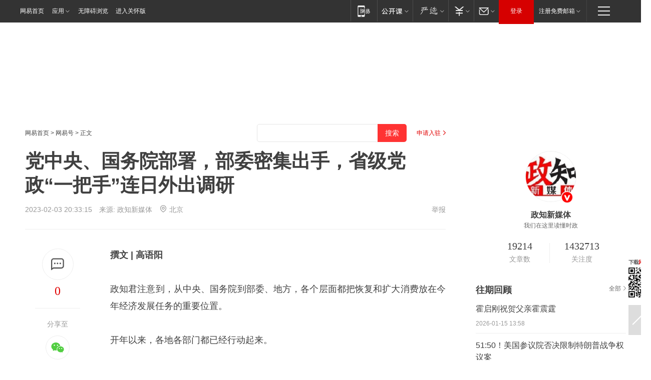

--- FILE ---
content_type: text/html; charset=utf-8
request_url: https://www.163.com/dy/article/HSM8KUHF051482MP.html
body_size: 24605
content:
<!DOCTYPE HTML>

<html id="ne_wrap" data-publishtime="2023-02-03 20:33:15" version="20220428" data-category="要闻">
<head>
    <script>
        var hideOuterSearch="0",getReferFrom=function(){var t,e=[{test:/https?:\/\/www\.163\.com[^\/]*?$/i,val:"163_index",type:"url"},{test:/https?\:\/\/.*\.163\.com(?:\/news\/(?:a|d|article)\/|(?:\/[^\/]+)?\/[0-9]{2}\/[0-9]{4}\/[0-9]{2}\/|(?:\/v2)?\/article\/(?:detail\/)?)([^\.\/]+)\.html.*/i,val:"163_doc",type:"url"},{test:/https?:\/\/.*\.163\.com\/(?:news\/v\/|v\/video\/|static\/[0-9]{1}\/|paike\/.*\/)([^\.\/]+)\.html.*/i,val:"163_video",type:"url"},{test:/163\.com$/i,val:"163",type:"domain"},{test:/baidu\.com$/i,val:"baidu",type:"domain"},{test:/sm\.cn$/i,val:"sm",type:"domain"},{test:/sogou\.com$/i,val:"sogou",type:"domain"},{test:/so\.com$/i,val:"360",type:"domain"},{test:/google/i,val:"google",type:"domain"},{test:/bing/i,val:"bing",type:"domain"},{test:/weibo/i,val:"weibo",type:"domain"},{test:/toutiao/i,val:"toutiao",type:"domain"}],i=document.referrer,o="",a="";if(i&&(o=(t=i.match(/^([hH][tT]{2}[pP]:\/\/|[hH][tT]{2}[pP][sS]:\/\/)([^\/]+).*?/))&&t[2]?t[2]:o),o){a=o;for(var r,s=0;s<e.length;s++)if((r=e[s]).test.test("url"===r.type?location.href:o)){a=r.val;break}}return a};function isTargetRefer(t){return!!t&&("baidu"===t||"toutiao"===t||"sm"===t||"google"===t||"360"===t||"sogou"===t||"bing"===t)}isTargetRefer(getReferFrom())&&hideOuterSearch&&"1"===hideOuterSearch&&(window.location.href="https://www.163.com/search?keyword=党中央、国务院部署，部委密集出手，省级党政“一把手”连日外出调研");
    </script>
    <title>党中央、国务院部署，部委密集出手，省级党政“一把手”连日外出调研|政府_网易订阅</title>
    <meta name="keywords" content="政府,国务院,党中央,胡昌升,张雨浦"/>
    <meta name="description" content="党中央、国务院部署，部委密集出手，省级党政“一把手”连日外出调研,政府,国务院,党中央,胡昌升,张雨浦"/>
    <meta name="author" content="网易">
    <meta name="Copyright" content="网易版权所有">
    <link rel="apple-touch-icon" href="https://static.ws.126.net/163/f2e/common/share-icon.png">
    <meta name="msapplication-TileImage" content="https://static.ws.126.net/163/f2e/common/share-icon.png">
    <link rel="mask-icon" href="https://static.ws.126.net/163/f2e/common/share-icon.png">
    <base target="_blank"><!--[if lte IE 6]></base><![endif]-->
    <meta http-equiv="expires" content="0">
    <meta http-equiv="Cache-Control" content="no-transform"/>
    <meta http-equiv="Cache-Control" content="no-siteapp" />
    <meta http-equiv="x-ua-compatible" content="ie=edge">
    <meta property="og:type" content="news">
    <meta property="og:title" content="党中央、国务院部署，部委密集出手，省级党政“一把手”连日外出调研">
    <meta property="og:description" content="党中央、国务院部署，部委密集出手，省级党政“一把手”连日外出调研,政府,国务院,党中央,胡昌升,张雨浦">
    <meta property="og:url" content="https://www.163.com/dy/article/HSM8KUHF051482MP.html">
    <meta property="article:author" content="网易">
    <meta property="article:published_time" content="2023-02-03T20:33:15+08:00">
    <meta name="referrer" content="always">
    <link rel="alternate" media="only screen and(max-width: 640px)" href="https://m.163.com/dy/article/HSM8KUHF051482MP.html">
    <link rel="canonical" href="https://www.163.com/dy/article/HSM8KUHF051482MP.html">
    <meta name="mobile-agent" content="format=html5; url=https://m.163.com/dy/article/HSM8KUHF051482MP.html">
    <meta name="mobile-agent" content="format=xhtml; url=https://m.163.com/dy/article/HSM8KUHF051482MP.html">
    <meta name="mobile-agent" content="format=wml; url=https://m.163.com/dy/article/HSM8KUHF051482MP.html">
    <script src="https://static.ws.126.net/163/f2e/product/post2020_dy/static/redirect3.1.js?v=20231222" async="async"></script>
    <!--[if lt IE 9]>
    <script type="text/javascript" src="https://static.ws.126.net/163/f2e/post_nodejs/libs/js/html5shiv.min.js"></script><script type="text/javascript" src="https://static.ws.126.net/163/f2e/post_nodejs/libs/js/respond.min.js"></script>
    <![endif]-->
    <script src="https://static.ws.126.net/utf8/assets/js/jquery-1.10.2.min.js"></script>
    <script>jQuery.ajaxSettings.cache = true</script>
    
    <script>(function(){var bp=document.createElement('script');var curProtocol=window.location.protocol.split(':')[0];if(curProtocol==='https'){bp.src='https://zz.bdstatic.com/linksubmit/push.js'}else{bp.src='http://push.zhanzhang.baidu.com/push.js'}var s=document.getElementsByTagName("script")[0];s.parentNode.insertBefore(bp,s)})();;(function(){
var el = document.createElement("script");
el.src = "https://lf1-cdn-tos.bytegoofy.com/goofy/ttzz/push.js?de70e43cfa5b194e21ef889e98d7123a7deb9487dce7ed62313212129c4244a219d1c501ebd3301f5e2290626f5b53d078c8250527fa0dfd9783a026ff3cf719";
el.id = "ttzz";
var s = document.getElementsByTagName("script")[0];
s.parentNode.insertBefore(el, s);
})(window);</script>
    
    <!--include virtual="/special/ntes_common_model/post_dy_css.html" -->
      <script src="https://static.ws.126.net/163/f2e/libs/hls.min.js"></script>
    <link href="https://static.ws.126.net/163/f2e/product/post2020_dy/static/css/main.cee60e51.css" rel="stylesheet">
</head>
<body aria-url="https://www.163.com/dy/article/HSM8KUHF051482MP_pdya11y.html" class="float_ad_flag">
    <!-- header -->
    <link rel="stylesheet" href="https://static.ws.126.net/163/f2e/commonnav2019/css/commonnav_headcss-fad753559b.css"/>
<!-- urs -->
<script _keep="true" src="https://urswebzj.nosdn.127.net/webzj_cdn101/message.js" type="text/javascript"></script>
<div class="ntes_nav_wrap" id="js_N_NTES_wrap">
  <div class="ntes-nav" id="js_N_nav">
    <div class="ntes-nav-main clearfix">
            <div class="c-fl" id="js_N_nav_left">
        <a class="ntes-nav-index-title ntes-nav-entry-wide c-fl" href="https://www.163.com/" title="网易首页">网易首页</a>
        <!-- 应用 -->
        <div class="js_N_navSelect ntes-nav-select ntes-nav-select-wide ntes-nav-app  c-fl">
          <a href="https://www.163.com/#f=topnav" class="ntes-nav-select-title ntes-nav-entry-bgblack JS_NTES_LOG_FE">应用
            <em class="ntes-nav-select-arr"></em>
          </a>
          <div class="ntes-nav-select-pop">
            <ul class="ntes-nav-select-list clearfix">
              <li>
                <a href="https://m.163.com/newsapp/#f=topnav">
                  <span>
                    <em class="ntes-nav-app-newsapp">网易新闻</em>
                  </span>
                </a>
              </li>
              <li>
                <a href="https://open.163.com/#f=topnav">
                  <span>
                    <em class="ntes-nav-app-open">网易公开课</em>
                  </span>
                </a>
              </li>
              <li>
                <a href="https://hongcai.163.com/?from=pcsy-button">
                  <span>
                    <em class="ntes-nav-app-hongcai">网易红彩</em>
                  </span>
                </a>
              </li>
              <li>
                <a href="https://u.163.com/aosoutbdbd8">
                  <span>
                    <em class="ntes-nav-app-yanxuan">网易严选</em>
                  </span>
                </a>
              </li>
              <li>
                <a href="https://mail.163.com/client/dl.html?from=mail46">
                  <span>
                    <em class="ntes-nav-app-mail">邮箱大师</em>
                  </span>
                </a>
              </li>
              <li class="last">
                <a href="https://study.163.com/client/download.htm?from=163app&utm_source=163.com&utm_medium=web_app&utm_campaign=business">
                  <span>
                    <em class="ntes-nav-app-study">网易云课堂</em>
                  </span>
                </a>
              </li>
            </ul>
          </div>
        </div>
      </div>
      <div class="c-fr">
        <!-- 片段开始 -->
        <div class="ntes-nav-quick-navigation">
          <a rel="noreferrer"class="ntes-nav-quick-navigation-btn" id="js_N_ntes_nav_quick_navigation_btn" target="_self">
            <em>快速导航
              <span class="menu1"></span>
              <span class="menu2"></span>
              <span class="menu3"></span>
            </em>
          </a>
          <div class="ntes-quicknav-pop" id="js_N_ntes_quicknav_pop">
            <div class="ntes-quicknav-list">
              <div class="ntes-quicknav-content">
                <ul class="ntes-quicknav-column ntes-quicknav-column-1">
                  <li>
                    <h3>
                      <a href="https://news.163.com">新闻</a>
                    </h3>
                  </li>
                  <li>
                    <a href="https://news.163.com/domestic">国内</a>
                  </li>
                  <li>
                    <a href="https://news.163.com/world">国际</a>
                  </li>
                  <li>
                    <a href="https://news.163.com/special/wangsansanhome/">王三三</a>
                  </li>
                </ul>
                <ul class="ntes-quicknav-column ntes-quicknav-column-2">
                  <li>
                    <h3>
                      <a href="https://sports.163.com">体育</a>
                    </h3>
                  </li>
                  <li>
                    <a href="https://sports.163.com/nba">NBA</a>
                  </li>
                  <li>
                    <a href="https://sports.163.com/cba">CBA</a>
                  </li>
                  <li>
                    <a href="https://sports.163.com/allsports">综合</a>
                  </li>
                  <li>
                    <a href="https://sports.163.com/zc">中超</a>
                  </li>
                  <li>
                    <a href="https://sports.163.com/world">国际足球</a>
                  </li>
                  <li>
                    <a href="https://sports.163.com/yc">英超</a>
                  </li>
                  <li>
                    <a href="https://sports.163.com/xj">西甲</a>
                  </li>
                  <li>
                    <a href="https://sports.163.com/yj">意甲</a>
                  </li>
                </ul>
                <ul class="ntes-quicknav-column ntes-quicknav-column-3">
                  <li>
                    <h3>
                      <a href="https://ent.163.com">娱乐</a>
                    </h3>
                  </li>
                  <li>
                    <a href="https://ent.163.com/star">明星</a>
                  </li>
                  <li>
                    <a href="https://ent.163.com/movie">电影</a>
                  </li>
                  <li>
                    <a href="https://ent.163.com/tv">电视</a>
                  </li>
                  <li>
                    <a href="https://ent.163.com/music">音乐</a>
                  </li>
                  <li>
                    <a href="https://ent.163.com/special/fmgs/">封面故事</a>
                  </li>
                </ul>
                <ul class="ntes-quicknav-column ntes-quicknav-column-4">
                  <li>
                    <h3>
                      <a href="https://money.163.com">财经</a>
                    </h3>
                  </li>
                  <li>
                    <a href="https://money.163.com/stock">股票</a>
                  </li>
                  <li>
                    <a href="https://money.163.com/special/caijingyuanchuang/">原创</a>
                  </li>
                  <li>
                    <a href="https://money.163.com/special/wycjzk-pc/">智库</a>
                  </li>
                </ul>
                <ul class="ntes-quicknav-column ntes-quicknav-column-5">
                  <li>
                    <h3>
                      <a href="https://auto.163.com">汽车</a>
                    </h3>
                  </li>
                  <li>
                    <a href="https://auto.163.com/buy">购车</a>
                  </li>
                  <li>
                    <a href="http://product.auto.163.com">车型库</a>
                  </li>
                </ul>
                <ul class="ntes-quicknav-column ntes-quicknav-column-6">
                  <li>
                    <h3>
                      <a href="https://tech.163.com">科技</a>
                    </h3>
                  </li>
                  <li>
                    <a href="https://tech.163.com/smart/">网易智能</a>
                  </li>
                  <li>
                    <a href="https://tech.163.com/special/S1554800475317/">原创</a>
                  </li>
                  <li>
                    <a href="https://tech.163.com/it">IT</a>
                  </li>
                  <li>
                    <a href="https://tech.163.com/internet">互联网</a>
                  </li>
                  <li>
                    <a href="https://tech.163.com/telecom/">通信</a>
                  </li>
                </ul>
                <ul class="ntes-quicknav-column ntes-quicknav-column-7">
                  <li>
                    <h3>
                      <a href="https://fashion.163.com">时尚</a>
                    </h3>
                  </li>
                  <li>
                    <a href="https://fashion.163.com/art">艺术</a>
                  </li>
                  <li>
                    <a href="https://travel.163.com">旅游</a>
                  </li>
                </ul>
                <ul class="ntes-quicknav-column ntes-quicknav-column-8">
                  <li>
                    <h3>
                      <a href="https://mobile.163.com">手机</a>
                      <span>/</span>
                      <a href="https://digi.163.com/">数码</a>
                    </h3>
                  </li>
                  <li>
                    <a href="https://mobile.163.com/special/jqkj_list/">惊奇科技</a>
                  </li>
                  <li>
                    <a href="https://mobile.163.com/special/cpshi_list/">易评机</a>
                  </li>
                  <li>
                    <a href="https://hea.163.com/">家电</a>
                  </li>
                </ul>
                <ul class="ntes-quicknav-column ntes-quicknav-column-9">
                  <li>
                    <h3>
                      <a href="https://house.163.com">房产</a>
                      <span>/</span>
                      <a href="https://home.163.com">家居</a>
                    </h3>
                  </li>
                  <li>
                    <a href="https://bj.house.163.com">北京房产</a>
                  </li>
                  <li>
                    <a href="https://sh.house.163.com">上海房产</a>
                  </li>
                  <li>
                    <a href="https://gz.house.163.com">广州房产</a>
                  </li>
                  <li>
                    <a href="https://xf.house.163.com/">楼盘库</a>
                  </li>
                  <li>
                    <a href="https://designer.home.163.com/search">设计师库</a>
                  </li>
                  <li>
                    <a href="https://photo.home.163.com/">案例库</a>
                  </li>
                </ul>
                <ul class="ntes-quicknav-column ntes-quicknav-column-11">
                  <li>
                    <h3>
                      <a href="https://edu.163.com">教育</a>
                    </h3>
                  </li>
                  <li>
                    <a href="https://edu.163.com/liuxue">留学</a>
                  </li>
                  <li>
                    <a href="https://edu.163.com/gaokao">高考</a>
                  </li>
                </ul>
                <div class="ntes-nav-sitemap">
                  <a href="https://sitemap.163.com/">
                    <i></i>查看网易地图</a>
                </div>
              </div>
            </div>
          </div>
        </div>
        <div class="c-fr">
          <div class="c-fl" id="js_N_navLoginBefore">
            <div id="js_N_navHighlight" class="js_loginframe ntes-nav-login ntes-nav-login-normal">
              <a href="https://reg.163.com/" class="ntes-nav-login-title" id="js_N_nav_login_title">登录</a>
              <div class="ntes-nav-loginframe-pop" id="js_N_login_wrap">
                <!--加载登陆组件-->
              </div>
            </div>
            <div class="js_N_navSelect ntes-nav-select ntes-nav-select-wide  JS_NTES_LOG_FE c-fl">
              <a class="ntes-nav-select-title ntes-nav-select-title-register" href="https://mail.163.com/register/index.htm?from=163navi&regPage=163">注册免费邮箱
                <em class="ntes-nav-select-arr"></em>
              </a>
              <div class="ntes-nav-select-pop">
                <ul class="ntes-nav-select-list clearfix" style="width:210px;">
                  <li>
                    <a href="https://reg1.vip.163.com/newReg1/reg?from=new_topnav&utm_source=new_topnav">
                      <span style="width:190px;">注册VIP邮箱（特权邮箱，付费）</span>
                    </a>
                  </li>
                  <li class="last JS_NTES_LOG_FE">
                    <a href="https://mail.163.com/client/dl.html?from=mail46">
                      <span style="width:190px;">免费下载网易官方手机邮箱应用</span>
                    </a>
                  </li>
                </ul>
              </div>
            </div>
          </div>
          <div class="c-fl" id="js_N_navLoginAfter" style="display:none">
            <div id="js_N_logined_warp" class="js_N_navSelect ntes-nav-select ntes-nav-logined JS_NTES_LOG_FE">
              <a class="ntes-nav-select-title ntes-nav-logined-userinfo">
                <span id="js_N_navUsername" class="ntes-nav-logined-username"></span>
                <em class="ntes-nav-select-arr"></em>
              </a>
              <div id="js_login_suggest_wrap" class="ntes-nav-select-pop">
                <ul id="js_logined_suggest" class="ntes-nav-select-list clearfix"></ul>
              </div>
            </div>
            <a class="ntes-nav-entry-wide c-fl" target="_self" id="js_N_navLogout">安全退出</a>
          </div>
        </div>

        <ul class="ntes-nav-inside">
          <li>
            <div class="js_N_navSelect ntes-nav-select c-fl">
              <a href="https://www.163.com/newsapp/#f=163nav" class="ntes-nav-mobile-title ntes-nav-entry-bgblack">
                <em class="ntes-nav-entry-mobile">移动端</em>
              </a>
              <div class="qrcode-img">
                <a href="https://www.163.com/newsapp/#f=163nav">
                  <img src="//static.ws.126.net/f2e/include/common_nav/images/topapp.jpg">
                </a>
              </div>
            </div>
          </li>
          <li>
            <div class="js_N_navSelect ntes-nav-select c-fl">
              <a id="js_love_url" href="https://open.163.com/#ftopnav0" class="ntes-nav-select-title ntes-nav-select-title-huatian ntes-nav-entry-bgblack">
                <em class="ntes-nav-entry-huatian">网易公开课</em>
                <em class="ntes-nav-select-arr"></em>
                <span class="ntes-nav-msg">
                  <em class="ntes-nav-msg-num"></em>
                </span>
              </a>
              <div class="ntes-nav-select-pop ntes-nav-select-pop-huatian">
                <ul class="ntes-nav-select-list clearfix">
                  <li>
                    <a href="https://open.163.com/ted/#ftopnav1">
                      <span>TED</span>
                    </a>
                  </li>
                  <li>
                    <a href="https://open.163.com/cuvocw/#ftopnav2">
                      <span>中国大学视频公开课</span>
                    </a>
                  </li>
                  <li>
                    <a href="https://open.163.com/ocw/#ftopnav3">
                      <span>国际名校公开课</span>
                    </a>
                  </li>
                  <li>
                    <a href="https://open.163.com/appreciation/#ftopnav4">
                      <span>赏课·纪录片</span>
                    </a>
                  </li>
                  <li>
                    <a href="https://vip.open.163.com/#ftopnav5">
                      <span>付费精品课程</span>
                    </a>
                  </li>
                  <li>
                    <a href="https://open.163.com/special/School/beida.html#ftopnav6">
                      <span>北京大学公开课</span>
                    </a>
                  </li>
                  <li class="last">
                    <a href="https://open.163.com/newview/movie/courseintro?newurl=ME7HSJR07#ftopnav7">
                      <span>英语课程学习</span>
                    </a>
                  </li>
                </ul>
              </div>
            </div>
          </li>
          <li>
            <div class="js_N_navSelect ntes-nav-select c-fl">
              <a id="js_lofter_icon_url" href="https://you.163.com/?from=web_fc_menhu_xinrukou_1" class="ntes-nav-select-title ntes-nav-select-title-lofter ntes-nav-entry-bgblack">
                <em class="ntes-nav-entry-lofter">网易严选</em>
                <em class="ntes-nav-select-arr"></em>
                <span class="ntes-nav-msg" id="js_N_navLofterMsg">
                  <em class="ntes-nav-msg-num"></em>
                </span>
              </a>
              <div class="ntes-nav-select-pop ntes-nav-select-pop-lofter">
                <ul id="js_lofter_pop_url" class="ntes-nav-select-list clearfix">
                  <li>
                    <a href="https://act.you.163.com/act/pub/ABuyLQKNmKmK.html?from=out_ynzy_xinrukou_2">
                      <span>新人特价</span>
                    </a>
                  </li>
                  <li>
                    <a href="https://you.163.com/topic/v1/pub/Pew1KBH9Au.html?from=out_ynzy_xinrukou_3">
                      <span>9.9专区</span>
                    </a>
                  </li>
                  <li>
                    <a href="https://you.163.com/item/newItemRank?from=out_ynzy_xinrukou_4">
                      <span>新品热卖</span>
                    </a>
                  </li>
                  <li>
                    <a href="https://you.163.com/item/recommend?from=out_ynzy_xinrukou_5">
                      <span>人气好物</span>
                    </a>
                  </li>
                  <li>
                    <a href="https://you.163.com/item/list?categoryId=1005000&from=out_ynzy_xinrukou_7">
                      <span>居家生活</span>
                    </a>
                  </li>
                  <li>
                    <a href="https://you.163.com/item/list?categoryId=1010000&from=out_ynzy_xinrukou_8">
                      <span>服饰鞋包</span>
                    </a>
                  </li>
                  <li>
                    <a href="https://you.163.com/item/list?categoryId=1011000&from=out_ynzy_xinrukou_9">
                      <span>母婴亲子</span>
                    </a>
                  </li>
                  <li class="last">
                    <a href="https://you.163.com/item/list?categoryId=1005002&from=out_ynzy_xinrukou_10">
                      <span>美食酒水</span>
                    </a>
                  </li>
                </ul>
              </div>
            </div>
          </li>
          <li>
            <div class="js_N_navSelect ntes-nav-select c-fl">
              <a href="https://ecard.163.com/" class="ntes-nav-select-title
        ntes-nav-select-title-money ntes-nav-entry-bgblack">
                <em class="ntes-nav-entry-money">支付</em>
                <em class="ntes-nav-select-arr"></em>
              </a>
              <div class="ntes-nav-select-pop ntes-nav-select-pop-temp">
                <ul class="ntes-nav-select-list clearfix">
                  <li>
                    <a href="https://ecard.163.com/#f=topnav">
                      <span>一卡通充值</span>
                    </a>
                  </li>
                  <li>
                    <a href="https://ecard.163.com/script/index#f=topnav">
                      <span>一卡通购买</span>
                    </a>
                  </li>
                  <li>
                    <a href="https://epay.163.com/">
                      <span>我的网易支付</span>
                    </a>
                  </li>
                  <li class="last">
                    <a href="https://globalpay.163.com/home">
                      <span>网易跨境支付</span>
                    </a>
                  </li>
                </ul>
              </div>
            </div>
          </li>
          <li>
            <div class="js_N_navSelect ntes-nav-select c-fl">
              <a id="js_mail_url" rel="noreferrer"class="ntes-nav-select-title
        ntes-nav-select-title-mail ntes-nav-entry-bgblack">
                <em class="ntes-nav-entry-mail">邮箱</em>
                <em class="ntes-nav-select-arr"></em>
                <span class="ntes-nav-msg" id="js_N_navMailMsg">
                  <em class="ntes-nav-msg-num" id="js_N_navMailMsgNum"></em>
                </span>
              </a>
              <div class="ntes-nav-select-pop ntes-nav-select-pop-mail">
                <ul class="ntes-nav-select-list clearfix">
                  <li>
                    <a href="https://email.163.com/#f=topnav">
                      <span>免费邮箱</span>
                    </a>
                  </li>
                  <li>
                    <a href="https://vipmail.163.com/#f=topnav">
                      <span>VIP邮箱</span>
                    </a>
                  </li>
                  <li>
                    <a href="https://qiye.163.com/?from=NetEase163top">
                      <span>企业邮箱</span>
                    </a>
                  </li>
                  <li>
                    <a href="https://mail.163.com/register/index.htm?from=ntes_nav&regPage=163">
                      <span>免费注册</span>
                    </a>
                  </li>
                  <li class="last">
                    <a href="https://mail.163.com/dashi/dlpro.html?from=mail46">
                      <span>客户端下载</span>
                    </a>
                  </li>
                </ul>
              </div>
            </div>
          </li>
        </ul>
      </div>
    </div>
  </div>
</div>
<script src="https://static.ws.126.net/163/f2e/commonnav2019/js/commonnav_headjs-8e9e7c8602.js"></script>
    <!-- content -->
    <div class="wrapper clearfix" id="contain" data-wemediaid="W1490066314448387147" data-docid="HSM8KUHF051482MP" data-ptime="2023-02-03 20:33:15" data-hidead="true" style="padding-bottom: 100px;" data-h-account="-"  data-ispay="false" data-adv="">
        
        <div class="post_area post_columnad_top" data-adid="article_dy_column_1" style="margin-top: 30px; height:125px;">
            <!-- 网易号文章通发页顶部通栏 -->
<div style="position:relative;">
<div class="at_item common_ad_item top_ad_column" adType="topColumnAd" normalw="1200" normalh="125" requestUrl="https://nex.163.com/q?app=7BE0FC82&c=dyarticle&l=11&site=netease&affiliate=163&cat=dyarticle&type=column1200x125&location=1"></div>
<a href="javascript:;" target="_self" class="ad_hover_href"></a>
</div>
        </div>
        
        <div class="post_main">
            
            <!-- crumb -->
            <div class="post_crumb">
                <a href="https://www.163.com/">网易首页</a> &gt; <a href="https://dy.163.com/">网易号</a> &gt; 正文
                <a class="to_reg" href="https://dy.163.com/wemedia/index.html">申请入驻</a>
				<div id="netease_search"  search-hideword="true"  style=" margin: -12px 20px 0 0; vertical-align: top; float:right;"></div>
              	<script>window.UID_TARGET = ['0', '1', '2', '3', '4', '5', '6', '7']</script>
				<script src="https://static.ws.126.net/163/f2e/modules/search2022/search2022.cdbc9331.js" async></script>
            </div>
            
            
            <h1 class="post_title">党中央、国务院部署，部委密集出手，省级党政“一把手”连日外出调研</h1>
            <!--keywordsList beigin-->
            
            <!--keywordsList end-->
            <!-- 来源 -->
            <div class="post_info">
                
                    
                      2023-02-03 20:33:15　来源: <a href="https://www.163.com/dy/media/T1423730782743.html">政知新媒体</a>
                    <img src="https://static.ws.126.net/163/f2e/dy_media/dy_media/static/images/ipLocation.f6d00eb.svg" style="vertical-align: top;margin: -7px 0 0 6px;">北京
                    
                
                &nbsp;<a href="https://www.163.com/special/0077jt/tipoff.html?title=%E5%85%9A%E4%B8%AD%E5%A4%AE%E3%80%81%E5%9B%BD%E5%8A%A1%E9%99%A2%E9%83%A8%E7%BD%B2%EF%BC%8C%E9%83%A8%E5%A7%94%E5%AF%86%E9%9B%86%E5%87%BA%E6%89%8B%EF%BC%8C%E7%9C%81%E7%BA%A7%E5%85%9A%E6%94%BF%E2%80%9C%E4%B8%80%E6%8A%8A%E6%89%8B%E2%80%9D%E8%BF%9E%E6%97%A5%E5%A4%96%E5%87%BA%E8%B0%83%E7%A0%94" target="_blank" class="post_jubao">举报</a>
            </div>
            <div class="post_content" id="content" data-cover="">
                <div class="post_top">
                    
                    <div class="post_top_tie">
                        <a class="post_top_tie_icon" target="_self" href="#post_comment_area" title="快速发贴"></a>
                        <a class="post_top_tie_count js-tielink js-tiejoincount" href="#" title="点击查看跟贴">0</a>
                    </div>
                    
                    <div class="post_top_share">
                        <span class="post_top_share_title">分享至</span>
                        <ul class="post_share">
                            <li class="share_weixin js_weixin">
                                <a href="javascript:;" target="_self"><i title="分享到微信"></i></a>
                            </li>
                            <li class="share_weibo js_share" data-type="weibo">
                                <a href="javascript:;" target="_self"><i title="分享到新浪微博"></i></a>
                            </li>
                            <li class="share_qzone js_share" data-type="qzone">
                                <a href="javascript:;" target="_self"><i title="分享到QQ空间"></i></a>
                            </li>
                        </ul>
                        <div class="js_qrcode_wrap hidden" id="js_qrcode_top">
                            <div class="js_qrcode_arr"></div>
                            <a href="javascript:;" target="_self" class="js_qrcode_close" title="关闭"></a>
                            <div class="js_qrcode_img js_share_qrcode"></div>
                            <p>用微信扫码二维码</p>
                            <p>分享至好友和朋友圈</p>
                        </div>
                    </div>
                </div>
                
                <div class="post_body">
                    <p id="1HLHV9NU"><strong>撰文 | 高语阳</strong></p><p id="1HLH5GI2">政知君注意到，从中央、国务院到部委、地方，各个层面都把恢复和扩大消费放在今年经济发展任务的重要位置。</p><p id="1HLH5GI3">开年以来，各地各部门都已经行动起来。</p><p id="1HLH5GI4">例如，2月2日，甘肃省委书记胡昌升在兰州市城关区调研消费市场复苏等情况。胡昌升表示，要加快消费升级，把恢复和扩大消费摆在重要位置。</p><p id="1HLH5GI7"><strong>党中央、国务院部署</strong></p><p id="1HLH5GIA">2022年12月15日至16日，中央经济工作会议在北京举行。</p><p id="1HLH5GIB">习近平在重要讲话中总结2022年经济工作，分析当前经济形势，部署2023年经济工作。</p><p id="1HLH5GIC">政知君注意到，在部署明年经济工作时，会议的第一项就是“着力扩大国内需求”。其中，<strong>要把恢复和扩大消费摆在优先位置。</strong>增强消费能力，改善消费条件，创新消费场景。多渠道增加城乡居民收入，支持住房改善、新能源汽车、养老服务等消费。</p><p id="1HLH5GID">另外，会议还强调，要围绕经济发展和民生急需，推动补短板重大项目建设，<strong>着力消除制约居民消费的不利因素。</strong></p><p id="1HLH5GIE">1月28日，春节以后第一个工作日，国务院总理李克强主持召开国务院常务会议，<strong>要求推动消费加快恢复和保持外贸外资稳定，增强对经济的拉动力。</strong></p><p id="1HLH5GIF">会议指出，要针对需求不足的突出矛盾，<strong>乘势推动消费加快恢复成为经济主拉动力</strong>，坚定不移扩大对外开放、促进外贸外资保稳提质。</p><p id="1HLH5GIG">其中，<strong>要加力扩消费。</strong>推动帮扶生活服务业企业和个体工商户纾困、促进汽车等大宗消费政策全面落地；组织开展丰富多样的促消费活动，促进接触型消费加快恢复；合理增加消费信贷。</p><p id="1HLH5GIJ"><strong>把恢复和扩大消费摆在优先位置</strong></p><p id="1HLH5GIM">1月30日，全国商务工作电视电话会议在北京召开，总结2022年商务工作，部署2023年重点工作。商务部党组书记、部长王文涛作工作报告。</p><p id="1HLH5GIN">会议指出，做好2023年商务工作，要重点做好六方面工作。<strong>其中第一项就是“把恢复和扩大消费摆在优先位置”。</strong></p><p id="1HLH5GIO">2月2日，商务部市场运行和消费促进司司长徐兴锋在国新办新闻发布会上介绍，接下来<strong>，商务部将从继续强化政策引领、谋划重点活动、优化平台载体等三方面着力，以实际行动推动恢复和扩大消费。</strong></p><p id="1HLHV9NV">国新办新闻发布会</p><p id="1HLH5GIQ">其中，<strong>商务部把今年确立为“2023消费提振年”，统筹开展全国性消费促进活动，兴商聚市，形成一波接一波的消费热潮。</strong></p><p id="1HLH5GIR">同时，根据今年新形势，聚焦汽车、家居等重点领域，推动出台一批新的政策。</p><p id="1HLH5GIS">“总之，通过政策激励、举措落实，让汽车消费一直保持在一个良好的环境下，从而发挥它对整个消费的拉动和带动作用。”徐兴锋说。</p><p id="1HLH5GIT">另外，还有多个相关部委也在强调今年拉动消费工作的重要性。</p><p id="1HLH5GIU">2022年12月28日，全国发展和改革工作会议召开。中共中央政治局委员、国家发展改革委主任何立峰指出，<strong>积极扩大国内有效需求，充分发挥消费的基础作用和投资的关键作用，推动经济运行整体好转。</strong></p><p id="1HLH5GIV">2022年12月29日，全国财政工作视频会议召开，研究部署2023年财政工作。财政部党组书记、部长刘昆作工作报告。会议在部署2023年工作时指出，<strong>发挥财政稳投资促消费作用，强化政府投资对全社会投资的引导带动，促进恢复和扩大消费，加力稳定外贸外资，着力扩大国内需求。</strong></p><p id="1HLH5GJ0">1月5日，2023年全国文化和旅游厅局长会议召开，明确2023年工作总体要求和重点任务。文化和旅游部党组书记、部长胡和平表示，<strong>将适时推出新的助企纾困、行业振兴、消费促进等举措，提升行业信心、激发市场活力。</strong></p><p id="1HLH5GJ3"><strong>省级党政“一把手”调研</strong></p><p id="1HLH5GJ6">多省份省级党政“一把手”也在积极部署。今年春节开年以来，已经有多位省级党政“一把手”外出调研提要求。</p><p id="1HLH5GJ7">2月2日，甘肃省委书记胡昌升在兰州市城关区调研，据介绍，城关区是甘肃全省经济第一区，地位举足轻重。</p><p id="1HLHV9O0">甘肃省委书记胡昌升在兰州市城关区调研</p><p id="1HLH5GJ9">胡昌升前往国芳百货商场、兰州科技创新园等地。他指出，<strong>要加快消费升级，把恢复和扩大消费摆在重要位置，千方百计提振消费信心、挖掘消费空间，积极发展街区经济，提升传统消费，扩大新型消费，加强多层次消费供给，建设全省消费示范区和集聚区。</strong></p><p id="1HLH5GJA">1月29日，陕西省长赵刚到西安市调研消费市场恢复和文旅产业发展情况。</p><p id="1HLH5GJB">赵刚先后前往大唐不夜城、西安城墙、永兴坊等特色景区。他表示，<strong>要不断壮大文旅消费市场规模。</strong></p><p id="1HLHV9O1">陕西省长赵刚到西安市调研</p><p id="1HLH5GJD">在西安小寨赛格国际购物中心，赵刚说，<strong>要持续创新消费场景、优化消费环境，努力策划开展更多形式多样、内容丰富的促消费活动，充分激发群众的消费热情。</strong></p><p id="1HLH5GJE"><strong>各级各有关部门要切实把恢复和扩大消费摆在优先位置</strong>，下大力气解决市场主体特别是中小微企业面临的困难，加快培育消费新热点，鼓励消费新业态新模式发展，充分激发消费活力，全力促进消费稳定增长，切实发挥消费对经济循环的牵引带动作用。</p><p id="1HLH5GJF">另外，1月28日，春节后第一个工作日，北京市委书记尹力、市长殷勇到海淀区调研。尹力指出，<strong>要把恢复和扩大消费摆在优先位置</strong>。抓好国际消费中心城市建设，提升重点商圈品质。谋划好促消费活动，推动烟火气回归。不断扩大优质消费供给，挖掘文化消费潜力。</p><p id="1HLH5GJG">同天，宁夏回族自治区政府主席张雨浦到石嘴山市调研扩大内需提质升级行动开展情况。在石嘴山市枫华豪泰酒店，张雨浦仔细了解餐饮住宿恢复情况，并随机走访周边个体商户。</p><p id="1HLH5GJH">他表示，<strong>要以开展“消费需求促进年”活动为抓手，优化消费促进政策，挖掘消费潜力，满足群众需求，促进经济增长。</strong></p><p id="1HLH5GJI"><strong>资料</strong><strong>| 新华社 中国政府网 甘肃日报等</strong></p><p id="1HLH5GJK"><strong><strong><strong><strong><strong><strong><strong>【版权声明】本文著作权归政知新媒体独家所有，未经授权，不得转载。</strong></strong></strong></strong></strong></strong></strong></p>
                </div>
                
                
                    
                    
                    <div class="creative_statement">责任编辑：荀建国_NN7379</div>
                    
                <div class="post_statement">
                    <span class="bg"></span>
                    
                    <p>特别声明：以上内容(如有图片或视频亦包括在内)为自媒体平台“网易号”用户上传并发布，本平台仅提供信息存储服务。</p>
                    <p>Notice: The content above (including the pictures and videos if any) is uploaded and posted by a user of NetEase Hao, which is a social media platform and only provides information storage services.</p>
                    
                </div>
                <!-- tie -->
                <link rel="stylesheet" href="https://static.ws.126.net/163/f2e/tie-sdk/tie-2020-11b4ffc1a813dfcc799e.css">
<script>
  var loadMessageError2 = function () {
      // message加载失败降级到nginx,产品可以在load事件重新初始化
      var cdnPath = 'https://dl.reg.163.com/webzj/ngx/message.js';
      var script = document.createElement('script');
      script.src = cdnPath;
      document.body.appendChild(script);
  }
  var loadMessageError1 = function () {
      // message加载失败降级备份cdn域名,产品可以在load事件重新初始化
      var cdnPath = 'https://webzj.netstatic.net/webzj_cdn101/message4.js';
      var script = document.createElement('script');
      script.src = cdnPath;
      script.onerror = loadMessageError2
      document.body.appendChild(script);
  }  
</script>
<script onerror="loadMessageError1()" src="https://urswebzj.nosdn.127.net/webzj_cdn101/message.js"></script>
<script type="text/javascript" src="https://acstatic-dun.126.net/tool.min.js"></script>
<script type="text/javascript">
  //初始化反作弊
  var wm = null;
  // 只需初始化一次
  initWatchman({
    productNumber: 'YD00157343455660',
    onload: function (instance) {
      wm = instance
    }
  });
</script>
<script type="text/javascript" src="https://static.ws.126.net/163/f2e/tie-sdk/tie-2020-11b4ffc1a813dfcc799e.js"></script>

                <div class="tie-areas post_comment" id="post_comment_area">
                    <div id="tie"></div>
                </div>
                <script type="text/javascript" language="javascript">
                    var isShowComments = true, tieChannel = "";
                </script>
                <script>
                    (function () {
                        if (window.isShowComments === undefined) {
                            window.isShowComments = true;
                        }
                        var config = {
                            "productKey": "a2869674571f77b5a0867c3d71db5856",
                            "docId": "HSM8KUHF051482MP", //"data.article.postid", "FNMG85GQ0514HDQI"
                            "target": document.getElementById("tie"),
                            "operators": ["up", "down", "reply", "share"],
                            "isShowComments": isShowComments,   //是否显示帖子列表
                            "hotSize": 3,   //热门跟贴列表 展示3 条
                            "newSize": 2,   //最新跟贴列表 展示 10 条
                            "showPaging": false, //显示分页栏
                            "submitType": "commentPage"   //新发帖子的展现形式：停留在当前页面(currentPage) | 跳转到跟贴详情页(commentPage)
                        };
                        Tie.init(config, function(data) {});
                    })();
                </script>
                <!-- next -->
                <div class="post_next hidden">
                    <div class="post_next_name"><i>/</i><span>阅读下一篇</span><i>/</i></div>
                    <h3><a id="js_next" href=""></a></h3>
                    <div class="post_next_to">
                        <a href="https://www.163.com/?f=post2020_dy">返回网易首页</a>
                        <a href="https://www.163.com/newsapp/#f=post2020_dy">下载网易新闻客户端</a>
                    </div>
                </div>
                
            </div>
            <!-- recommend -->
            <div class="post_recommends js-tab-mod" data-event="click" style="display: none;">
                <div class="post_recommends_titles">
                    <div class="post_recommends_title js-tab">相关推荐</div>
                    
                    <div class="post_recommends_title js-tab">热点推荐</div>
                    
                </div>
                <div class="post_recommends_ulist js-content">
                    <ul class="post_recommends_list">
                        
                        
                        
                        
                    	
                        
                        <li class="post_recommend">
                            
                            <a class="post_recommend_img" href="https://www.163.com/dy/article/KJDB33S50514R9P4.html?f=post2020_dy_recommends">
                                <img src="https://nimg.ws.126.net/?url=http://bjnewsrec-cv.ws.126.net/little48310937725j00t8y122001pd000u000k0c.jpg&thumbnail=140y88&quality=80&type=jpg" onerror="this.onerror=''; this.src='https://static.ws.126.net/dy/images/default180x120.jpg'">
                            </a>
                            
                            <div class="post_recommend_info">
                                <h3 class="post_recommend_title"><a href="https://www.163.com/dy/article/KJDB33S50514R9P4.html?f=post2020_dy_recommends">湖南省委常委、常务副省长张迎春任新疆维吾尔自治区党委常委</a></h3>
                                <p class="post_recommend_time">澎湃新闻 2026-01-16 14:08:26</p>
                                
                                <a href="https://www.163.com/dy/article/KJDB33S50514R9P4.html?f=post2020_dy_recommends" class="post_recommend_tie">
                                    <span class="post_recommend_tie_inner">
                                        <span class="post_recommend_tie_icon">
                                            <i></i> 260
                                        </span>
                                        <span class="post_recommend_tie_text">
                                            <em>跟贴</em> 260
                                        </span>
                                    </span>
                                </a>
                                
                            </div>
                        </li>
                        
                        
                        
                    	
                        
                        <li class="post_recommend">
                            
                            <a class="post_recommend_img" href="https://www.163.com/dy/article/KJDNUHB50514R9KE.html?f=post2020_dy_recommends">
                                <img src="https://nimg.ws.126.net/?url=http://bjnewsrec-cv.ws.126.net/doccover_gen/KJDNUHB50514R9KE_cover.png&thumbnail=140y88&quality=80&type=jpg" onerror="this.onerror=''; this.src='https://static.ws.126.net/dy/images/default180x120.jpg'">
                            </a>
                            
                            <div class="post_recommend_info">
                                <h3 class="post_recommend_title"><a href="https://www.163.com/dy/article/KJDNUHB50514R9KE.html?f=post2020_dy_recommends">中国被公认为世界上最安全的大国</a></h3>
                                <p class="post_recommend_time">中国日报网 2026-01-16 17:53:07</p>
                                
                                <a href="https://www.163.com/dy/article/KJDNUHB50514R9KE.html?f=post2020_dy_recommends" class="post_recommend_tie">
                                    <span class="post_recommend_tie_inner">
                                        <span class="post_recommend_tie_icon">
                                            <i></i> 43817
                                        </span>
                                        <span class="post_recommend_tie_text">
                                            <em>跟贴</em> 43817
                                        </span>
                                    </span>
                                </a>
                                
                            </div>
                        </li>
                        
                        
                        
                    	
                      	<div class="post_recommend artificial_collect_item"></div>
                    	
                        
                        <li class="post_recommend">
                            
                            <a class="post_recommend_img" href="https://www.163.com/dy/article/KJFEOOKP0530JPVV.html?f=post2020_dy_recommends">
                                <img src="https://nimg.ws.126.net/?url=http://bjnewsrec-cv.ws.126.net/little7630b850bafj00t8zj2c000bd000hs007qg.jpg&thumbnail=140y88&quality=80&type=jpg" onerror="this.onerror=''; this.src='https://static.ws.126.net/dy/images/default180x120.jpg'">
                            </a>
                            
                            <div class="post_recommend_info">
                                <h3 class="post_recommend_title"><a href="https://www.163.com/dy/article/KJFEOOKP0530JPVV.html?f=post2020_dy_recommends">上海：入冬以来最强雨雪冰冻将袭！网友：没见过这么大雾，路口竟看不到红绿灯!</a></h3>
                                <p class="post_recommend_time">鲁中晨报 2026-01-17 09:51:10</p>
                                
                                <a href="https://www.163.com/dy/article/KJFEOOKP0530JPVV.html?f=post2020_dy_recommends" class="post_recommend_tie">
                                    <span class="post_recommend_tie_inner">
                                        <span class="post_recommend_tie_icon">
                                            <i></i> 17
                                        </span>
                                        <span class="post_recommend_tie_text">
                                            <em>跟贴</em> 17
                                        </span>
                                    </span>
                                </a>
                                
                            </div>
                        </li>
                        
                        
                        
                    	
                        
                        <li class="post_recommend">
                            
                            <a class="post_recommend_img" href="https://www.163.com/v/video/VOIGUFGG2.html?f=post2020_dy_recommends">
                                <img src="https://nimg.ws.126.net/?url=http://videoimg.ws.126.net/cover/20260117/dmvPzDCK7_cover.jpg&thumbnail=140y88&quality=80&type=jpg" onerror="this.onerror=''; this.src='https://static.ws.126.net/dy/images/default180x120.jpg'">
                            </a>
                            
                            <div class="post_recommend_info">
                                <h3 class="post_recommend_title"><a href="https://www.163.com/v/video/VOIGUFGG2.html?f=post2020_dy_recommends"><i class="post_recommend_video"></i>中国排面！即使没穿军装也自带气场，队伍整齐划一帅出新高度</a></h3>
                                <p class="post_recommend_time">北青网-北京青年报 2026-01-17 03:15:56</p>
                                
                                <a href="https://www.163.com/v/video/VOIGUFGG2.html?f=post2020_dy_recommends" class="post_recommend_tie">
                                    <span class="post_recommend_tie_inner">
                                        <span class="post_recommend_tie_icon">
                                            <i></i> 229
                                        </span>
                                        <span class="post_recommend_tie_text">
                                            <em>跟贴</em> 229
                                        </span>
                                    </span>
                                </a>
                                
                            </div>
                        </li>
                        
                        
                        
                    	
                      	<div class="post_recommend artificial_collect_item"></div>
                    	
                        
                        <li class="post_recommend">
                            
                            <a class="post_recommend_img" href="https://www.163.com/dy/article/KJE0CA6I05345ARG.html?f=post2020_dy_recommends">
                                <img src="https://nimg.ws.126.net/?url=http://dingyue.ws.126.net/2026/0116/0069ed17j00t8yiki000zd000ku00fmp.jpg&thumbnail=140y88&quality=80&type=jpg" onerror="this.onerror=''; this.src='https://static.ws.126.net/dy/images/default180x120.jpg'">
                            </a>
                            
                            <div class="post_recommend_info">
                                <h3 class="post_recommend_title"><a href="https://www.163.com/dy/article/KJE0CA6I05345ARG.html?f=post2020_dy_recommends">梁朝伟穿新款绿大衣推介白酒，本人热情说吉祥话，因“太不社恐”被网友怀疑是AI，品牌工作人员：是真梁朝伟，不是AI</a></h3>
                                <p class="post_recommend_time">扬子晚报 2026-01-16 20:27:10</p>
                                
                                <a href="https://www.163.com/dy/article/KJE0CA6I05345ARG.html?f=post2020_dy_recommends" class="post_recommend_tie">
                                    <span class="post_recommend_tie_inner">
                                        <span class="post_recommend_tie_icon">
                                            <i></i> 128
                                        </span>
                                        <span class="post_recommend_tie_text">
                                            <em>跟贴</em> 128
                                        </span>
                                    </span>
                                </a>
                                
                            </div>
                        </li>
                        
                        
                        
                    	
                        
                        <li class="post_recommend">
                            
                            <a class="post_recommend_img" href="https://www.163.com/dy/article/KJE31JJE051492LM.html?f=post2020_dy_recommends">
                                <img src="https://nimg.ws.126.net/?url=http://bjnewsrec-cv.ws.126.net/little6343c0b0ef7j00t8ykfp005md200b400b4g004t004t.jpg&thumbnail=140y88&quality=80&type=jpg" onerror="this.onerror=''; this.src='https://static.ws.126.net/dy/images/default180x120.jpg'">
                            </a>
                            
                            <div class="post_recommend_info">
                                <h3 class="post_recommend_title"><a href="https://www.163.com/dy/article/KJE31JJE051492LM.html?f=post2020_dy_recommends">春节放假35天，返岗再发5000元，浙江这家“神仙公司”火了！“10多年都是这样，不希望员工来去匆匆”</a></h3>
                                <p class="post_recommend_time">都市快报橙柿互动 2026-01-16 21:07:02</p>
                                
                                <a href="https://www.163.com/dy/article/KJE31JJE051492LM.html?f=post2020_dy_recommends" class="post_recommend_tie">
                                    <span class="post_recommend_tie_inner">
                                        <span class="post_recommend_tie_icon">
                                            <i></i> 701
                                        </span>
                                        <span class="post_recommend_tie_text">
                                            <em>跟贴</em> 701
                                        </span>
                                    </span>
                                </a>
                                
                            </div>
                        </li>
                        
                        
                        
                    	
                      	<div class="post_recommend artificial_collect_item"></div>
                    	
                        
                        <li class="post_recommend">
                            
                            <a class="post_recommend_img" href="https://www.163.com/news/article/KJE61I3S0001899O.html?f=post2020_dy_recommends">
                                <img src="https://nimg.ws.126.net/?url=http://cms-bucket.ws.126.net/2026/0116/3ccf6d3cp00t8ymye0040c0009c0070c.png&thumbnail=140y88&quality=80&type=jpg" onerror="this.onerror=''; this.src='https://static.ws.126.net/dy/images/default180x120.jpg'">
                            </a>
                            
                            <div class="post_recommend_info">
                                <h3 class="post_recommend_title"><a href="https://www.163.com/news/article/KJE61I3S0001899O.html?f=post2020_dy_recommends">上海车主遭遇"罗生门" 68升油箱加了74升油</a></h3>
                                <p class="post_recommend_time">新民晚报 2026-01-16 21:59:26</p>
                                
                                <a href="https://www.163.com/news/article/KJE61I3S0001899O.html?f=post2020_dy_recommends" class="post_recommend_tie">
                                    <span class="post_recommend_tie_inner">
                                        <span class="post_recommend_tie_icon">
                                            <i></i> 916
                                        </span>
                                        <span class="post_recommend_tie_text">
                                            <em>跟贴</em> 916
                                        </span>
                                    </span>
                                </a>
                                
                            </div>
                        </li>
                        
                        
                        
                    	
                        
                        <li class="post_recommend">
                            
                            <a class="post_recommend_img" href="https://www.163.com/dy/article/KJDIKRS00514R9P4.html?f=post2020_dy_recommends">
                                <img src="https://nimg.ws.126.net/?url=http://dingyue.ws.126.net/2026/0116/ddcb42afj00t8y763001xd000sr00g6c.jpg&thumbnail=140y88&quality=80&type=jpg" onerror="this.onerror=''; this.src='https://static.ws.126.net/dy/images/default180x120.jpg'">
                            </a>
                            
                            <div class="post_recommend_info">
                                <h3 class="post_recommend_title"><a href="https://www.163.com/dy/article/KJDIKRS00514R9P4.html?f=post2020_dy_recommends">炒高了铜价？英伟达修改数据中心铜需求“笔误”，“50万吨”下调至“200吨”</a></h3>
                                <p class="post_recommend_time">澎湃新闻 2026-01-16 16:20:28</p>
                                
                                <a href="https://www.163.com/dy/article/KJDIKRS00514R9P4.html?f=post2020_dy_recommends" class="post_recommend_tie">
                                    <span class="post_recommend_tie_inner">
                                        <span class="post_recommend_tie_icon">
                                            <i></i> 182
                                        </span>
                                        <span class="post_recommend_tie_text">
                                            <em>跟贴</em> 182
                                        </span>
                                    </span>
                                </a>
                                
                            </div>
                        </li>
                        
                        
                        
                    	
                      	<div class="post_recommend artificial_collect_item"></div>
                    	
                        
                        <li class="post_recommend">
                            
                            <a class="post_recommend_img" href="https://www.163.com/dy/article/KJDSL6GB05149AGP.html?f=post2020_dy_recommends">
                                <img src="https://nimg.ws.126.net/?url=http://bjnewsrec-cv.ws.126.net/little756953e5734j00t8yf9n001md200ku00jjg00ku00jj.jpg&thumbnail=140y88&quality=80&type=jpg" onerror="this.onerror=''; this.src='https://static.ws.126.net/dy/images/default180x120.jpg'">
                            </a>
                            
                            <div class="post_recommend_info">
                                <h3 class="post_recommend_title"><a href="https://www.163.com/dy/article/KJDSL6GB05149AGP.html?f=post2020_dy_recommends">财政部同意福彩变更双色球游戏规则</a></h3>
                                <p class="post_recommend_time">吉刻新闻 2026-01-16 19:15:24</p>
                                
                                <a href="https://www.163.com/dy/article/KJDSL6GB05149AGP.html?f=post2020_dy_recommends" class="post_recommend_tie">
                                    <span class="post_recommend_tie_inner">
                                        <span class="post_recommend_tie_icon">
                                            <i></i> 3703
                                        </span>
                                        <span class="post_recommend_tie_text">
                                            <em>跟贴</em> 3703
                                        </span>
                                    </span>
                                </a>
                                
                            </div>
                        </li>
                        
                        
                        
                    	
                        
                        <li class="post_recommend">
                            
                            <a class="post_recommend_img" href="https://www.163.com/dy/article/KJFB4D2Q053469LG.html?f=post2020_dy_recommends">
                                <img src="https://nimg.ws.126.net/?url=http://bjnewsrec-cv.ws.126.net/three1291c25392fj00t8zgby001fd000qo00f0g.jpg&thumbnail=140y88&quality=80&type=jpg" onerror="this.onerror=''; this.src='https://static.ws.126.net/dy/images/default180x120.jpg'">
                            </a>
                            
                            <div class="post_recommend_info">
                                <h3 class="post_recommend_title"><a href="https://www.163.com/dy/article/KJFB4D2Q053469LG.html?f=post2020_dy_recommends">李亚鹏房东助理回应嫣然医院“翻倍涨租金” ：“我们就像东郭先生”</a></h3>
                                <p class="post_recommend_time">极目新闻 2026-01-17 08:47:37</p>
                                
                                <a href="https://www.163.com/dy/article/KJFB4D2Q053469LG.html?f=post2020_dy_recommends" class="post_recommend_tie">
                                    <span class="post_recommend_tie_inner">
                                        <span class="post_recommend_tie_icon">
                                            <i></i> 24
                                        </span>
                                        <span class="post_recommend_tie_text">
                                            <em>跟贴</em> 24
                                        </span>
                                    </span>
                                </a>
                                
                            </div>
                        </li>
                        
                        
                        
                    	
                      	<div class="post_recommend artificial_collect_item"></div>
                    	
                        
                        <li class="post_recommend">
                            
                            <a class="post_recommend_img" href="https://www.163.com/news/article/KJFH6NP6000189PS.html?f=post2020_dy_recommends">
                                <img src="https://nimg.ws.126.net/?url=http://cms-bucket.ws.126.net/2026/0117/3d570952p00t8zm3k004jc000ld00bwc.png&thumbnail=140y88&quality=80&type=jpg" onerror="this.onerror=''; this.src='https://static.ws.126.net/dy/images/default180x120.jpg'">
                            </a>
                            
                            <div class="post_recommend_info">
                                <h3 class="post_recommend_title"><a href="https://www.163.com/news/article/KJFH6NP6000189PS.html?f=post2020_dy_recommends">世卫组织：美国有权退出 但须缴纳欠费</a></h3>
                                <p class="post_recommend_time">央视新闻客户端 2026-01-17 10:37:35</p>
                                
                                <a href="https://www.163.com/news/article/KJFH6NP6000189PS.html?f=post2020_dy_recommends" class="post_recommend_tie">
                                    <span class="post_recommend_tie_inner">
                                        <span class="post_recommend_tie_icon">
                                            <i></i> 145
                                        </span>
                                        <span class="post_recommend_tie_text">
                                            <em>跟贴</em> 145
                                        </span>
                                    </span>
                                </a>
                                
                            </div>
                        </li>
                        
                        
                        
                    	
                        
                        <li class="post_recommend">
                            
                            <a class="post_recommend_img" href="https://www.163.com/dy/article/KJCK8MJR0514R9OJ.html?f=post2020_dy_recommends">
                                <img src="https://nimg.ws.126.net/?url=http://bjnewsrec-cv.ws.126.net/little708adf57eeaj00t8xic000j9d000rp00dug.jpg&thumbnail=140y88&quality=80&type=jpg" onerror="this.onerror=''; this.src='https://static.ws.126.net/dy/images/default180x120.jpg'">
                            </a>
                            
                            <div class="post_recommend_info">
                                <h3 class="post_recommend_title"><a href="https://www.163.com/dy/article/KJCK8MJR0514R9OJ.html?f=post2020_dy_recommends">“每天涨价约50元”？！内存条价格“狂飙”</a></h3>
                                <p class="post_recommend_time">环球网资讯 2026-01-16 07:29:32</p>
                                
                                <a href="https://www.163.com/dy/article/KJCK8MJR0514R9OJ.html?f=post2020_dy_recommends" class="post_recommend_tie">
                                    <span class="post_recommend_tie_inner">
                                        <span class="post_recommend_tie_icon">
                                            <i></i> 1603
                                        </span>
                                        <span class="post_recommend_tie_text">
                                            <em>跟贴</em> 1603
                                        </span>
                                    </span>
                                </a>
                                
                            </div>
                        </li>
                        
                        
                        
                    	
                        
                        <li class="post_recommend">
                            
                            <a class="post_recommend_img" href="https://www.163.com/dy/article/KJDF2IHM0514R9KQ.html?f=post2020_dy_recommends">
                                <img src="https://nimg.ws.126.net/?url=http://bjnewsrec-cv.ws.126.net/little408a2af5f96j00t8y3v0000sd000hs0099g.jpg&thumbnail=140y88&quality=80&type=jpg" onerror="this.onerror=''; this.src='https://static.ws.126.net/dy/images/default180x120.jpg'">
                            </a>
                            
                            <div class="post_recommend_info">
                                <h3 class="post_recommend_title"><a href="https://www.163.com/dy/article/KJDF2IHM0514R9KQ.html?f=post2020_dy_recommends">东契奇：不知道为何最近总输 对手总投进球</a></h3>
                                <p class="post_recommend_time">北青网-北京青年报 2026-01-16 15:18:02</p>
                                
                                <a href="https://www.163.com/dy/article/KJDF2IHM0514R9KQ.html?f=post2020_dy_recommends" class="post_recommend_tie">
                                    <span class="post_recommend_tie_inner">
                                        <span class="post_recommend_tie_icon">
                                            <i></i> 275
                                        </span>
                                        <span class="post_recommend_tie_text">
                                            <em>跟贴</em> 275
                                        </span>
                                    </span>
                                </a>
                                
                            </div>
                        </li>
                        
                        
                        
                    	
                        
                        <li class="post_recommend">
                            
                            <a class="post_recommend_img" href="https://www.163.com/news/article/KJDCU87C000189PS.html?f=post2020_dy_recommends">
                                <img src="https://nimg.ws.126.net/?url=http://cms-bucket.ws.126.net/2026/0116/80d8ccf9p00t8y2t401a8c0009c0070c.png&thumbnail=140y88&quality=80&type=jpg" onerror="this.onerror=''; this.src='https://static.ws.126.net/dy/images/default180x120.jpg'">
                            </a>
                            
                            <div class="post_recommend_info">
                                <h3 class="post_recommend_title"><a href="https://www.163.com/news/article/KJDCU87C000189PS.html?f=post2020_dy_recommends">神二十乘组太空归来首次亮相</a></h3>
                                <p class="post_recommend_time">央视新闻客户端 2026-01-16 14:43:39</p>
                                
                                <a href="https://www.163.com/news/article/KJDCU87C000189PS.html?f=post2020_dy_recommends" class="post_recommend_tie">
                                    <span class="post_recommend_tie_inner">
                                        <span class="post_recommend_tie_icon">
                                            <i></i> 349
                                        </span>
                                        <span class="post_recommend_tie_text">
                                            <em>跟贴</em> 349
                                        </span>
                                    </span>
                                </a>
                                
                            </div>
                        </li>
                        
                        
                        
                    	
                        
                        <li class="post_recommend">
                            
                            <a class="post_recommend_img" href="https://www.163.com/dy/article/KJFNL3G70514R9P4.html?f=post2020_dy_recommends">
                                <img src="https://nimg.ws.126.net/?url=http://bjnewsrec-cv.ws.126.net/little3204316c9f7j00t8zr02000zd000ij00g8c.jpg&thumbnail=140y88&quality=80&type=jpg" onerror="this.onerror=''; this.src='https://static.ws.126.net/dy/images/default180x120.jpg'">
                            </a>
                            
                            <div class="post_recommend_info">
                                <h3 class="post_recommend_title"><a href="https://www.163.com/dy/article/KJFNL3G70514R9P4.html?f=post2020_dy_recommends">打假罗大友｜“罗大友茶文化研究院”网站突然“无法访问”</a></h3>
                                <p class="post_recommend_time">澎湃新闻 2026-01-17 12:26:28</p>
                                
                                <a href="https://www.163.com/dy/article/KJFNL3G70514R9P4.html?f=post2020_dy_recommends" class="post_recommend_tie">
                                    <span class="post_recommend_tie_inner">
                                        <span class="post_recommend_tie_icon">
                                            <i></i> 0
                                        </span>
                                        <span class="post_recommend_tie_text">
                                            <em>跟贴</em> 0
                                        </span>
                                    </span>
                                </a>
                                
                            </div>
                        </li>
                        
                        
                        
                    	
                        
                        <li class="post_recommend">
                            
                            <a class="post_recommend_img" href="https://www.163.com/dy/article/KJFOEFVS051494GR.html?f=post2020_dy_recommends">
                                <img src="https://nimg.ws.126.net/?url=http://bjnewsrec-cv.ws.126.net/little1301581c1f3j00t8zrn500egd200hf00mdg00it00o5.jpg&thumbnail=140y88&quality=80&type=jpg" onerror="this.onerror=''; this.src='https://static.ws.126.net/dy/images/default180x120.jpg'">
                            </a>
                            
                            <div class="post_recommend_info">
                                <h3 class="post_recommend_title"><a href="https://www.163.com/dy/article/KJFOEFVS051494GR.html?f=post2020_dy_recommends">浙江一代驾将客人送到目的地后，却被告知开错车了！代驾小哥：当时客人就在车旁边且车门也能打开</a></h3>
                                <p class="post_recommend_time">台州交通广播 2026-01-17 12:40:19</p>
                                
                                <a href="https://www.163.com/dy/article/KJFOEFVS051494GR.html?f=post2020_dy_recommends" class="post_recommend_tie">
                                    <span class="post_recommend_tie_inner">
                                        <span class="post_recommend_tie_icon">
                                            <i></i> 0
                                        </span>
                                        <span class="post_recommend_tie_text">
                                            <em>跟贴</em> 0
                                        </span>
                                    </span>
                                </a>
                                
                            </div>
                        </li>
                        
                        
                        
                    	
                        
                        <li class="post_recommend">
                            
                            <a class="post_recommend_img" href="https://www.163.com/dy/article/KJFNVFKG0514EGPO.html?f=post2020_dy_recommends">
                                <img src="https://nimg.ws.126.net/?url=http://bjnewsrec-cv.ws.126.net/doccover_gen/KJFNVFKG0514EGPO_cover.png&thumbnail=140y88&quality=80&type=jpg" onerror="this.onerror=''; this.src='https://static.ws.126.net/dy/images/default180x120.jpg'">
                            </a>
                            
                            <div class="post_recommend_info">
                                <h3 class="post_recommend_title"><a href="https://www.163.com/dy/article/KJFNVFKG0514EGPO.html?f=post2020_dy_recommends">女孩追喊母亲晕倒去世 舅舅发声：哭声为后期添加</a></h3>
                                <p class="post_recommend_time">看看新闻Knews 2026-01-17 12:32:07</p>
                                
                                <a href="https://www.163.com/dy/article/KJFNVFKG0514EGPO.html?f=post2020_dy_recommends" class="post_recommend_tie">
                                    <span class="post_recommend_tie_inner">
                                        <span class="post_recommend_tie_icon">
                                            <i></i> 0
                                        </span>
                                        <span class="post_recommend_tie_text">
                                            <em>跟贴</em> 0
                                        </span>
                                    </span>
                                </a>
                                
                            </div>
                        </li>
                        
                    </ul>
                </div>
                
                <div class="post_recommends_ulist js-content">
                    <div class="post_recommend_news_hot">
        <div class="post_recommend_new">
        <a href="https://www.163.com/dy/article/KJDAFOJI0556DIQ1.html?f=post1603_tab_news" title="意外！被中国用核武器轰炸45次的罗布泊，如今竟然变成了这样！" class="post_recommend_img">
      <img src="https://nimg.ws.126.net/?url=http://bjnewsrec-cv.ws.126.net/big8836c5ad775j00t8y0jw003hd000vo00icp.jpg&thumbnail=140y88&quality=90&type=jpg" width="140" height="88" alt="意外！被中国用核武器轰炸45次的罗布泊，如今竟然变成了这样！">
    </a>
        <h3>
      <a href="https://www.163.com/dy/article/KJDAFOJI0556DIQ1.html?f=post1603_tab_news" title="意外！被中国用核武器轰炸45次的罗布泊，如今竟然变成了这样！">意外！被中国用核武器轰炸45次的罗布泊，如今竟然变成了这样！</a>
    </h3>
    <span class="post_recommend_source">王鶔吃吃喝喝</span>
    <div class="post_recommend_time">2026-01-16 13:57:53</div>
  </div>
        <div class="post_recommend_new">
        <a href="https://www.163.com/dy/article/KJ8G92DV05528FMI.html?f=post1603_tab_news" title="“每卖一辆问界，13.6万流向华为”，赛力斯最新披露来了" class="post_recommend_img">
      <img src="https://nimg.ws.126.net/?url=http://dingyue.ws.126.net/2026/0114/da3515d8j00t8uk6u00w5d000u000jnm.jpg&thumbnail=140y88&quality=90&type=jpg" width="140" height="88" alt="“每卖一辆问界，13.6万流向华为”，赛力斯最新披露来了">
    </a>
        <h3>
      <a href="https://www.163.com/dy/article/KJ8G92DV05528FMI.html?f=post1603_tab_news" title="“每卖一辆问界，13.6万流向华为”，赛力斯最新披露来了">“每卖一辆问界，13.6万流向华为”，赛力斯最新披露来了</a>
    </h3>
    <span class="post_recommend_source">智能车参考</span>
    <div class="post_recommend_time">2026-01-14 17:14:37</div>
  </div>
        <div class="post_recommend_new">
        <a href="https://www.163.com/dy/article/KJF2C5GB0529NGL0.html?f=post1603_tab_news" title="伟大的6-0！吴宜泽德比战大获全胜，创造3大纪录，罗伯逊0-3到4-4" class="post_recommend_img">
      <img src="https://nimg.ws.126.net/?url=http://bjnewsrec-cv.ws.126.net/little641be0b8250j00t8z9sh007ad000hm00b7p.jpg&thumbnail=140y88&quality=90&type=jpg" width="140" height="88" alt="伟大的6-0！吴宜泽德比战大获全胜，创造3大纪录，罗伯逊0-3到4-4">
    </a>
        <h3>
      <a href="https://www.163.com/dy/article/KJF2C5GB0529NGL0.html?f=post1603_tab_news" title="伟大的6-0！吴宜泽德比战大获全胜，创造3大纪录，罗伯逊0-3到4-4">伟大的6-0！吴宜泽德比战大获全胜，创造3大纪录，罗伯逊0-3到4-4</a>
    </h3>
    <span class="post_recommend_source">刘姚尧的文字城堡</span>
    <div class="post_recommend_time">2026-01-17 06:14:49</div>
  </div>
        <div class="post_recommend_new">
        <a href="https://www.163.com/dy/article/KJDC23NS053469M5.html?f=post1603_tab_news" title="商家防“蹭穿”与恶意退货出新招：继“比脸还大的吊牌”后又推超半米“防盗绳”" class="post_recommend_img">
      <img src="https://nimg.ws.126.net/?url=http://bjnewsrec-cv.ws.126.net/big7017bcb9df6j00t8y0cp03rcd001pk01b4g.jpg&thumbnail=140y88&quality=90&type=jpg" width="140" height="88" alt="商家防“蹭穿”与恶意退货出新招：继“比脸还大的吊牌”后又推超半米“防盗绳”">
    </a>
        <h3>
      <a href="https://www.163.com/dy/article/KJDC23NS053469M5.html?f=post1603_tab_news" title="商家防“蹭穿”与恶意退货出新招：继“比脸还大的吊牌”后又推超半米“防盗绳”">商家防“蹭穿”与恶意退货出新招：继“比脸还大的吊牌”后又推超半米“防盗绳”</a>
    </h3>
    <span class="post_recommend_source">上游新闻</span>
    <div class="post_recommend_time">2026-01-16 14:25:21</div>
  </div>
        <div class="post_recommend_new">
        <a href="https://www.163.com/dy/article/KJ7PAHM305568PEW.html?f=post1603_tab_news" title="8年前，那个3岁识千字、6岁夺央视冠军山东神童王恒屹，如今怎样" class="post_recommend_img">
      <img src="https://nimg.ws.126.net/?url=http://dingyue.ws.126.net/2026/0114/c3a481f1j00t8u17k0023d000zk00pam.jpg&thumbnail=140y88&quality=90&type=jpg" width="140" height="88" alt="8年前，那个3岁识千字、6岁夺央视冠军山东神童王恒屹，如今怎样">
    </a>
        <h3>
      <a href="https://www.163.com/dy/article/KJ7PAHM305568PEW.html?f=post1603_tab_news" title="8年前，那个3岁识千字、6岁夺央视冠军山东神童王恒屹，如今怎样">8年前，那个3岁识千字、6岁夺央视冠军山东神童王恒屹，如今怎样</a>
    </h3>
    <span class="post_recommend_source">梦史</span>
    <div class="post_recommend_time">2026-01-14 10:21:55</div>
  </div>
        <div class="post_recommend_new">
        <a href="https://www.163.com/dy/article/KJFJLPF70552B8U0.html?f=post1603_tab_news" title="火马年三喜临门！三大生肖2026事业腾飞、桃花盛开、财源滚滚" class="post_recommend_img">
      <img src="https://nimg.ws.126.net/?url=http://bjnewsrec-cv.ws.126.net/big8154a6c80e2j00t8znvb014jd000v900nfp.jpg&thumbnail=140y88&quality=90&type=jpg" width="140" height="88" alt="火马年三喜临门！三大生肖2026事业腾飞、桃花盛开、财源滚滚">
    </a>
        <h3>
      <a href="https://www.163.com/dy/article/KJFJLPF70552B8U0.html?f=post1603_tab_news" title="火马年三喜临门！三大生肖2026事业腾飞、桃花盛开、财源滚滚">火马年三喜临门！三大生肖2026事业腾飞、桃花盛开、财源滚滚</a>
    </h3>
    <span class="post_recommend_source">毅谈生肖</span>
    <div class="post_recommend_time">2026-01-17 11:20:35</div>
  </div>
        <div class="post_recommend_new">
        <a href="https://www.163.com/dy/article/KJCMH2GK0550B6IS.html?f=post1603_tab_news" title="纯棉、全棉、100%棉的区别，终于讲清楚了" class="post_recommend_img">
      <img src="https://nimg.ws.126.net/?url=http://bjnewsrec-cv.ws.126.net/big717cb92fda6j00t8xjv0000qd000hs00bvg.jpg&thumbnail=140y88&quality=90&type=jpg" width="140" height="88" alt="纯棉、全棉、100%棉的区别，终于讲清楚了">
    </a>
        <h3>
      <a href="https://www.163.com/dy/article/KJCMH2GK0550B6IS.html?f=post1603_tab_news" title="纯棉、全棉、100%棉的区别，终于讲清楚了">纯棉、全棉、100%棉的区别，终于讲清楚了</a>
    </h3>
    <span class="post_recommend_source">大象新闻</span>
    <div class="post_recommend_time">2026-01-16 08:09:03</div>
  </div>
        <div class="post_recommend_new">
        <a href="https://www.163.com/dy/article/KHCOK13J0543KZTH.html?f=post1603_tab_news" title="有人问及如何评价周总理，黄永胜回忆：外交上是一把好手，搞内政堪称八级泥瓦" class="post_recommend_img">
      <img src="https://nimg.ws.126.net/?url=http://bjnewsrec-cv.ws.126.net/big78302384515j00t7nk4c000wd000hs00idg.jpg&thumbnail=140y88&quality=90&type=jpg" width="140" height="88" alt="有人问及如何评价周总理，黄永胜回忆：外交上是一把好手，搞内政堪称八级泥瓦">
    </a>
        <h3>
      <a href="https://www.163.com/dy/article/KHCOK13J0543KZTH.html?f=post1603_tab_news" title="有人问及如何评价周总理，黄永胜回忆：外交上是一把好手，搞内政堪称八级泥瓦">有人问及如何评价周总理，黄永胜回忆：外交上是一把好手，搞内政堪称八级泥瓦</a>
    </h3>
    <span class="post_recommend_source">源溯历史</span>
    <div class="post_recommend_time">2025-12-22 12:14:13</div>
  </div>
        <div class="post_recommend_new">
        <a href="https://www.163.com/dy/article/KJDGGPRM0553B99Y.html?f=post1603_tab_news" title="与富商海外产子真相大白7个月，江疏影近况曝光，王传君的话没错" class="post_recommend_img">
      <img src="https://nimg.ws.126.net/?url=http://bjnewsrec-cv.ws.126.net/big288de846488j00t8y5g20021d000q600mpp.jpg&thumbnail=140y88&quality=90&type=jpg" width="140" height="88" alt="与富商海外产子真相大白7个月，江疏影近况曝光，王传君的话没错">
    </a>
        <h3>
      <a href="https://www.163.com/dy/article/KJDGGPRM0553B99Y.html?f=post1603_tab_news" title="与富商海外产子真相大白7个月，江疏影近况曝光，王传君的话没错">与富商海外产子真相大白7个月，江疏影近况曝光，王传君的话没错</a>
    </h3>
    <span class="post_recommend_source">巧手晓厨娘</span>
    <div class="post_recommend_time">2026-01-16 15:43:20</div>
  </div>
        <div class="post_recommend_new">
        <a href="https://www.163.com/dy/article/KJE5T79Q051481US.html?f=post1603_tab_news" title="“重大转变”，加总理直说了：中国确实比美国更可靠" class="post_recommend_img">
      <img src="https://nimg.ws.126.net/?url=http://bjnewsrec-cv.ws.126.net/big9239c801623j00t8ymb2001kd000u900gsg.jpg&thumbnail=140y88&quality=90&type=jpg" width="140" height="88" alt="“重大转变”，加总理直说了：中国确实比美国更可靠">
    </a>
        <h3>
      <a href="https://www.163.com/dy/article/KJE5T79Q051481US.html?f=post1603_tab_news" title="“重大转变”，加总理直说了：中国确实比美国更可靠">“重大转变”，加总理直说了：中国确实比美国更可靠</a>
    </h3>
    <span class="post_recommend_source">观察者网</span>
    <div class="post_recommend_time">2026-01-16 21:57:04</div>
  </div>
        <div class="post_recommend_new">
        <a href="https://www.163.com/dy/article/KJ9ISLI705566SHJ.html?f=post1603_tab_news" title="你有没有发现？2026年还坚持买油车的人，基本都逃不出这4种情况" class="post_recommend_img">
      <img src="https://nimg.ws.126.net/?url=http://bjnewsrec-cv.ws.126.net/big660f2f93007j00t8vbsr0013d000hs0094g.jpg&thumbnail=140y88&quality=90&type=jpg" width="140" height="88" alt="你有没有发现？2026年还坚持买油车的人，基本都逃不出这4种情况">
    </a>
        <h3>
      <a href="https://www.163.com/dy/article/KJ9ISLI705566SHJ.html?f=post1603_tab_news" title="你有没有发现？2026年还坚持买油车的人，基本都逃不出这4种情况">你有没有发现？2026年还坚持买油车的人，基本都逃不出这4种情况</a>
    </h3>
    <span class="post_recommend_source">三农老历</span>
    <div class="post_recommend_time">2026-01-15 03:07:45</div>
  </div>
        <div class="post_recommend_new">
        <a href="https://www.163.com/dy/article/KJFM3SB10552D6K3.html?f=post1603_tab_news" title="俄总统普京呼吁各国遵守国际法，卡德罗夫之子突遭车祸生命垂危" class="post_recommend_img">
      <img src="https://nimg.ws.126.net/?url=http://dingyue.ws.126.net/2026/01/17/Wia8GWyadlgV3VX6ZxmLQdKYSiZn3wer0mbqne5d2.jpg&thumbnail=140y88&quality=90&type=jpg" width="140" height="88" alt="俄总统普京呼吁各国遵守国际法，卡德罗夫之子突遭车祸生命垂危">
    </a>
        <h3>
      <a href="https://www.163.com/dy/article/KJFM3SB10552D6K3.html?f=post1603_tab_news" title="俄总统普京呼吁各国遵守国际法，卡德罗夫之子突遭车祸生命垂危">俄总统普京呼吁各国遵守国际法，卡德罗夫之子突遭车祸生命垂危</a>
    </h3>
    <span class="post_recommend_source">史政先锋</span>
    <div class="post_recommend_time">2026-01-17 12:00:24</div>
  </div>
        <div class="post_recommend_new">
        <a href="https://www.163.com/dy/article/KJE4QLQM0552RVU3.html?f=post1603_tab_news" title="三花智控，再次逆袭！" class="post_recommend_img">
      <img src="https://nimg.ws.126.net/?url=http://bjnewsrec-cv.ws.126.net/little11332e7e861j00t8yk5o0019d000hs00a0g.jpg&thumbnail=140y88&quality=90&type=jpg" width="140" height="88" alt="三花智控，再次逆袭！">
    </a>
        <h3>
      <a href="https://www.163.com/dy/article/KJE4QLQM0552RVU3.html?f=post1603_tab_news" title="三花智控，再次逆袭！">三花智控，再次逆袭！</a>
    </h3>
    <span class="post_recommend_source">木禾投研</span>
    <div class="post_recommend_time">2026-01-16 21:38:12</div>
  </div>
        <div class="post_recommend_new">
        <a href="https://www.163.com/dy/article/KJF91MOT0532LNI4.html?f=post1603_tab_news" title="60年一遇！今天四九第一天，若今天天晴，2026年春节要出新高度" class="post_recommend_img">
      <img src="https://nimg.ws.126.net/?url=http://dingyue.ws.126.net/2026/0117/8290ccdbj00t8zf5s003fd0011800jrm.jpg&thumbnail=140y88&quality=90&type=jpg" width="140" height="88" alt="60年一遇！今天四九第一天，若今天天晴，2026年春节要出新高度">
    </a>
        <h3>
      <a href="https://www.163.com/dy/article/KJF91MOT0532LNI4.html?f=post1603_tab_news" title="60年一遇！今天四九第一天，若今天天晴，2026年春节要出新高度">60年一遇！今天四九第一天，若今天天晴，2026年春节要出新高度</a>
    </h3>
    <span class="post_recommend_source">三农雷哥</span>
    <div class="post_recommend_time">2026-01-17 08:11:54</div>
  </div>
        <div class="post_recommend_new">
        <a href="https://www.163.com/dy/article/KHKVFVOP0552O75Y.html?f=post1603_tab_news" title="李宗仁归国之后，希望能出任人大副委员长一职，毛主席却给出了三条关键理由，直言此事并不合适" class="post_recommend_img">
      <img src="https://nimg.ws.126.net/?url=http://bjnewsrec-cv.ws.126.net/big830709fe065j00t7tgt0000xd000hs009bg.jpg&thumbnail=140y88&quality=90&type=jpg" width="140" height="88" alt="李宗仁归国之后，希望能出任人大副委员长一职，毛主席却给出了三条关键理由，直言此事并不合适">
    </a>
        <h3>
      <a href="https://www.163.com/dy/article/KHKVFVOP0552O75Y.html?f=post1603_tab_news" title="李宗仁归国之后，希望能出任人大副委员长一职，毛主席却给出了三条关键理由，直言此事并不合适">李宗仁归国之后，希望能出任人大副委员长一职，毛主席却给出了三条关键理由，直言此事并不合适</a>
    </h3>
    <span class="post_recommend_source">史海孤雁</span>
    <div class="post_recommend_time">2025-12-25 16:48:16</div>
  </div>
        <div class="post_recommend_new">
        <a href="https://www.163.com/dy/article/KJEQOG450541ACDS.html?f=post1603_tab_news" title="4.9万辆中国电车换油菜籽：加拿大这步棋到底值不值？" class="post_recommend_img">
      <img src="https://nimg.ws.126.net/?url=http://dingyue.ws.126.net/2026/0117/6547be73j00t8z3te00atd000u300gop.jpg&thumbnail=140y88&quality=90&type=jpg" width="140" height="88" alt="4.9万辆中国电车换油菜籽：加拿大这步棋到底值不值？">
    </a>
        <h3>
      <a href="https://www.163.com/dy/article/KJEQOG450541ACDS.html?f=post1603_tab_news" title="4.9万辆中国电车换油菜籽：加拿大这步棋到底值不值？">4.9万辆中国电车换油菜籽：加拿大这步棋到底值不值？</a>
    </h3>
    <span class="post_recommend_source">郑子蒙</span>
    <div class="post_recommend_time">2026-01-17 04:06:37</div>
  </div>
        <div class="post_recommend_new">
        <a href="https://www.163.com/dy/article/KJFJNMJG0553VFLH.html?f=post1603_tab_news" title="特朗普一年“政绩”出炉，干成的最大成就，是“让中国再次伟大”" class="post_recommend_img">
      <img src="https://nimg.ws.126.net/?url=http://bjnewsrec-cv.ws.126.net/big656d0494172j00t8zntu000sd000hs00bvg.jpg&thumbnail=140y88&quality=90&type=jpg" width="140" height="88" alt="特朗普一年“政绩”出炉，干成的最大成就，是“让中国再次伟大”">
    </a>
        <h3>
      <a href="https://www.163.com/dy/article/KJFJNMJG0553VFLH.html?f=post1603_tab_news" title="特朗普一年“政绩”出炉，干成的最大成就，是“让中国再次伟大”">特朗普一年“政绩”出炉，干成的最大成就，是“让中国再次伟大”</a>
    </h3>
    <span class="post_recommend_source">牛锅巴小钒</span>
    <div class="post_recommend_time">2026-01-17 11:17:58</div>
  </div>
        <div class="post_recommend_new">
        <a href="https://www.163.com/dy/article/KJD8C8SU0556FIMA.html?f=post1603_tab_news" title="骗了全世界近百年！美国想买的格陵兰岛，压根就不属于丹麦" class="post_recommend_img">
      <img src="https://nimg.ws.126.net/?url=http://dingyue.ws.126.net/2026/0116/7ce9b6efj00t8xyur001ud000so00igm.jpg&thumbnail=140y88&quality=90&type=jpg" width="140" height="88" alt="骗了全世界近百年！美国想买的格陵兰岛，压根就不属于丹麦">
    </a>
        <h3>
      <a href="https://www.163.com/dy/article/KJD8C8SU0556FIMA.html?f=post1603_tab_news" title="骗了全世界近百年！美国想买的格陵兰岛，压根就不属于丹麦">骗了全世界近百年！美国想买的格陵兰岛，压根就不属于丹麦</a>
    </h3>
    <span class="post_recommend_source">策前论</span>
    <div class="post_recommend_time">2026-01-16 13:21:01</div>
  </div>
        <div class="post_recommend_new">
        <a href="https://www.163.com/dy/article/KJD1RFSV05299M3M.html?f=post1603_tab_news" title="3-1逆转夺三连胜！中国女乒20岁新星崛起：孙颖莎师妹又进化" class="post_recommend_img">
      <img src="https://nimg.ws.126.net/?url=http://dingyue.ws.126.net/2026/0116/08d43f74j00t8xtk3003bd001jk00yhm.jpg&thumbnail=140y88&quality=90&type=jpg" width="140" height="88" alt="3-1逆转夺三连胜！中国女乒20岁新星崛起：孙颖莎师妹又进化">
    </a>
        <h3>
      <a href="https://www.163.com/dy/article/KJD1RFSV05299M3M.html?f=post1603_tab_news" title="3-1逆转夺三连胜！中国女乒20岁新星崛起：孙颖莎师妹又进化">3-1逆转夺三连胜！中国女乒20岁新星崛起：孙颖莎师妹又进化</a>
    </h3>
    <span class="post_recommend_source">李喜林篮球绝杀</span>
    <div class="post_recommend_time">2026-01-16 11:32:53</div>
  </div>
        <div class="post_recommend_new">
        <a href="https://www.163.com/dy/article/KJAHGALN0553T643.html?f=post1603_tab_news" title="医生提醒: 咖啡不单单是心血管杀手，常喝咖啡还容易患上3类疾病?" class="post_recommend_img">
      <img src="https://nimg.ws.126.net/?url=http://bjnewsrec-cv.ws.126.net/big804b0a1b8f6j00t8w0ki001md000hs00cxg.jpg&thumbnail=140y88&quality=90&type=jpg" width="140" height="88" alt="医生提醒: 咖啡不单单是心血管杀手，常喝咖啡还容易患上3类疾病?">
    </a>
        <h3>
      <a href="https://www.163.com/dy/article/KJAHGALN0553T643.html?f=post1603_tab_news" title="医生提醒: 咖啡不单单是心血管杀手，常喝咖啡还容易患上3类疾病?">医生提醒: 咖啡不单单是心血管杀手，常喝咖啡还容易患上3类疾病?</a>
    </h3>
    <span class="post_recommend_source">宝哥精彩赛事</span>
    <div class="post_recommend_time">2026-01-15 12:02:47</div>
  </div>
    <span style="display:none;">2026-01-17 13:00:49</span>
</div>
                </div>
                
            </div>
        </div>
        <div class="post_side">
            
              
                
                  <div class="post_wemedia">
                      <div class="post_wemedia_avatar">
                          <a href="https://www.163.com/dy/media/T1423730782743.html" style="position:relative;">
                              <img src="https://nimg.ws.126.net/?url=http://dingyue.ws.126.net/Quw62mOrPpyynnSO6WMExQHk2SKjAfj=NpmQEz4OoTMoL1496824642262.jpg&thumbnail=160y160&quality=80&type=jpg"
                                  alt="政知新媒体">
                              
                              <img src="http://cms-bucket.ws.126.net/2024/1118/d938c7c9p00sn4w230001c0001o001oc.png" alt="incentive-icons" style="width: 25px;height: 25px;position: absolute;left: 50%;bottom: 0px;margin-left: 20px;border: none;">
                              
                          </a>
                      </div>
                      <!-- channelInfo {"category":"三农|动漫|动物|二次元|星座|亚文化|职场|社会|反恐|要闻|生活|故事|美食","name":"新闻","channel":"news"} -->
                      <!-- data.article.category 要闻/地方政务 -->
                      <!-- data.article.recCategory 要闻/国内 -->
                      <div class="post_wemedia_name"><a
                              href="https://www.163.com/dy/media/T1423730782743.html">政知新媒体</a></div>
                      <div class="post_wemedia_title"><a
                              href="https://www.163.com/dy/media/T1423730782743.html">我们在这里读懂时政</a></div>
                      <div class="post_wemedia_info">
                          <span class="post_wemedia_info1"><a
                                  href="https://www.163.com/dy/media/T1423730782743.html"><em>19214</em></a>文章数</span>
                          <span class="post_wemedia_info2"><a
                                  href="https://www.163.com/dy/media/T1423730782743.html"><em>1432713</em></a>关注度</span>
                      </div>
                      <div class="post_wemedia_a_name">往期回顾 <a
                              href="https://www.163.com/dy/media/T1423730782743.html">全部</a></div>
                      <ul class="post_wemedia_a_list" id="post_wemedia_a_list">
                      </ul>
                  </div>
                
              
              
              <!-- 政务 -->
              <div class="post_side_mod">
    <h2 class="post_side_mod_title"><a href="https://gov.163.com/special/zhuanti_n/">专题推荐</a></h2>
                     <div class="post_side_mod_item">
        <h3><a href="https://gov.163.com/special/S1747732827711/">洞天福地 花海毕节 山水馈赠里的“诗与远方</a></h3>
    </div>
         <ul class="post_side_mod_list">
                         <li class="post_side_mod_item">
            <h3><a href="https://gov.163.com/special/S1745896039359/">贵安新区：三年大变样</a></h3>
        </li>
                        <li class="post_side_mod_item">
            <h3><a href="https://gov.163.com/special/S1744697448787/">第十个全民国家安全教育日</a></h3>
        </li>
                        <li class="post_side_mod_item">
            <h3><a href="https://gov.163.com/special/S1742975960416/">京彩不设限•经济热力站</a></h3>
        </li>
                        <li class="post_side_mod_item">
            <h3><a href="https://gov.163.com/special/S1743476912106/">忆满九州 情思华夏</a></h3>
        </li>
                        <li class="post_side_mod_item">
            <h3><a href="https://gov.163.com/special/S1743656661916/">网络普法大事件</a></h3>
        </li>
                        <li class="post_side_mod_item">
            <h3><a href="https://gov.163.com/special/S1742895065843/">中关村论坛年会——人工智能主题日</a></h3>
        </li>
                        <li class="post_side_mod_item">
            <h3><a href="https://gov.163.com/special/S1743064576845/">智数未来 有AI相伴——数字经济主题网评活动</a></h3>
        </li>
                        <li class="post_side_mod_item">
            <h3><a href="https://gov.163.com/special/S1741343109638/">纪录片《您的声音》</a></h3>
        </li>
                        <li class="post_side_mod_item">
            <h3><a href="https://gov.163.com/special/S1740479376227/">我们的盛会</a></h3>
        </li>
         </ul>
</div>

              
            
        </div>
        <!-- 返回顶部 -->
        <a href="http://www.163.com/newsapp/#f=qr" class="newsapp-qrcode">
            <img src="https://static.ws.126.net/f2e/www/index2014/images/sprite_dw2.png">
        </a>
        <a href="#" class="ns-side-totop" target="_self">
            <i></i>
        </a>
        
        <!-- 新增广告：底通 -->
        <div class="post_area post_columnad_btm" data-adid="article_dy_column_3" style="clear: both;margin-bottom: 100px;">
          <!-- 广告位：网易-内页底部通栏 -->
<div style="position:relative;">
<div class="at_item common_ad_item bottom_ad_column" adType="bottomColumnAd" normalw="1200" normalh="125" requestUrl="https://nex.163.com/q?app=7BE0FC82&c=dyarticle&l=112&site=netease&affiliate=163&cat=dyarticle&type=column1200x125&location=2"></div>
<a href="javascript:;" target="_self" class="ad_hover_href"></a>
</div>

        </div>
        
    </div>
    
    <!-- footer -->
    <div class="N-nav-bottom">
    <div class="N-nav-bottom-main" style="min-width: 1024px;">
        <div class="ntes_foot_link" style="min-width: 1024px;">
            <span class="N-nav-bottom-copyright"><span class="N-nav-bottom-copyright-icon">&copy;</span> 1997-2026 网易公司版权所有</span>
            <a href="https://corp.163.com/">About NetEase</a> |
            <a href="https://corp.163.com/gb/about/overview.html">公司简介</a> |
            <a href="https://corp.163.com/gb/contactus.html">联系方法</a> |
            <a href="https://corp.163.com/gb/job/job.html">招聘信息</a> |
            <a href="https://help.163.com/">客户服务</a> |
            <a href="https://corp.163.com/gb/legal.html">隐私政策</a> |
           <!--  <a ne-role="feedBackLink" ne-click="handleFeedBackLinkClick()" href="http://www.163.com/special/0077450P/feedback_window.html" class="ne_foot_feedback_link">意见反馈</a> | -->
            <a href="https://www.163.com/special/0077jt/tipoff.html">不良信息举报 Complaint Center</a> |
            <a href="https://jubao.163.com/">廉正举报</a> |
            <a href="https://corp.163.com/special/008397U0/reporting_infringements.html">侵权投诉</a>
        </div>
    </div>
</div>
<script>
if (/closetie/.test(window.location.search)) {
  function addNewStyle(newStyle) {
    var styleElement = document.getElementById('styles_js');
    if (!styleElement) {
      styleElement = document.createElement('style');
      styleElement.type = 'text/css';
      styleElement.id = 'styles_js';
      document.getElementsByTagName('head')[0].appendChild(styleElement);
    }
    styleElement.appendChild(document.createTextNode(newStyle));
  }
  addNewStyle('.tie-area, .comment-wrap, .ep-tie-top {display: none !important;} .post_comment {opacity: 0;padding: 0;margin: 0;min-height: 0px !important;} .post_tie_top {opacity: 0;} .js-tielink {display: none;}');
}
</script>
    
    <!--include virtual="/special/ntes_common_model/post_dy_js.html" -->
    <script type="text/javascript">
      window.experiment_rightAdCharList = [];
      window.experiment_bodyAdCharList = [];
    </script>
   
    <script type="text/javascript" src="https://static.ws.126.net/163/f2e/product/post2020_dy/static/js/main.7d5d8201.js" async></script>
    <!-- 单篇付费文章才需要此js+css -->
    
    <script>$('.post_body video').each(function(i,item) {$(item).attr('poster', $(item).attr('data-img'));});var reg=/@@[\s\S]*?VIDEO="(http.*?\.(mp3|MP3))[\s\S]*?IMG=\"([^\"]*?)\"[\s\S]*?ALT=[\s\S]*?-->/;$(".post_body, .end-text").each(function(i,item){$(item).children().each(function(index,node){if(reg.test(node.innerHTML)){var match=reg.exec(node.innerHTML);$(node).addClass("f_center").html('\n          <img src="'.concat(match[3],'" width="490">\n          <audio src="').concat(match[1].replace("http://","https://"),'" controls="controls">\u60A8\u7684\u6D4F\u89C8\u5668\u4E0D\u652F\u6301\u97F3\u9891\u64AD\u653E\uFF0C\u8BF7\u5347\u7EA7\u6D4F\u89C8\u5668</audio>\n        ',),)}})});</script>
    <style>
    .gg300 {
        position: relative;
    }
    .ad_hover_href {
        width: 30px;
        height: 17px;
        position: absolute;
        left: 0;
        bottom: 0;
        z-index: 10;
        background: url(https://yt-adp.ws.126.net/channel4/ad_3017_ajgf_20190221.png) no-repeat;
    }
    </style>
    <!--无障碍功能-->
<style type="text/css">
.ntes-nav-wza,.ntes-nav-wzapage,.ntes-nav-wza-show{float: left;padding-left: 3px;margin-left: 2px;margin-right:10px;position: relative;}
.ntes-nav-wza,.ntes-nav-wzapage{display: none;}
.ntes-nav-wza-show{display: block;}
/*.ntes-nav-wza:before{background: url(https://static.ws.126.net/163/f2e/www/index20170701/images/shilaohua_v2.png) -1px 0px;width: 14px;height: 12px;content: "";position: absolute;left: 2px;top: 16px;}*/
</style>
<a class="ntes-nav-wza" target="_self" href="javascript:void(0)" id="cniil_wza">无障碍浏览</a>
<a class="ntes-nav-wzapage" target="_self" href="javascript:void(0)" id="js_gowza">进入关怀版</a>
<script type="text/javascript">
    (function(){
        function wzaInit(){
            var wza_link = document.getElementById("cniil_wza");
            var gowza_link = document.getElementById("js_gowza");
            var nav_left = document.getElementById("js_N_nav_left");
            var ua = navigator.userAgent.toLowerCase();
            var wzaUrl = document.getElementsByTagName("body")[0].getAttribute("aria-url");
            if(!/ipad/i.test(ua) && wza_link && nav_left){
                nav_left.appendChild(wza_link);
                wza_link.className = "ntes-nav-wza-show";
            }
            if(!/ipad/i.test(ua) && gowza_link && nav_left && wzaUrl){
                nav_left.appendChild(gowza_link);	
                gowza_link.setAttribute("href",wzaUrl);
                gowza_link.className = "ntes-nav-wza-show";
            }
            wza_link.onclick = function () {
                if(!window.ntm || !window.ntm.projectId)return;
                var param = {
                    "val_act": "wzanavclick",
                    "projectid": window.ntm.projectId
                }
                window.NTESAntAnalysis.sendData(param);  
            }
            gowza_link.onclick = function () {
                if(!window.ntm || !window.ntm.projectId)return;
                var param = {
                    "val_act": "wzapageclick",
                    "projectid": window.ntm.projectId
                }
                window.NTESAntAnalysis.sendData(param);  
            }
            if ( window.addEventListener ) {
                window.addEventListener("load", function(){wzaReport();}, false);
            } else if ( window.attachEvent ) {
                window.attachEvent("onload", function(){wzaReport();});
            }
        }
        
        function wzaReport(){
            setTimeout(function(){
                if(!window.ntm || !window.ntm.projectId || document.getElementsByTagName('body')[0].className.indexOf("ariabodytopfiexed") < 0)return;
                var param = {
                    "val_act": "wza-default-open",
                    "projectid": window.ntm.projectId
                }
                window.NTESAntAnalysis.sendData(param); 
            },3000);
        }
        wzaInit();
    })();
</script>
<script type="text/javascript" src="https://static.ws.126.net/163/f2e/common/wza230620/aria.js?appid=a6655141bab6921b58446b4b806b9fbf" charset="utf-8"></script>
<!-- 易信x -->
<style>
.ne-shares-pop6x1 li:first-child{display: none}
.ne-shares-pop6x1 li {padding: 5px 0}
</style>
    <script>
    $('.N-nav-bottom-main').css('white-space', 'nowrap').find('a').last().text('侵权投诉 Reporting Infringements').attr('href', 'https://corp.163.com/special/008397U0/reporting_infringements_dy.html?35');$('.post_body [data-type="dy"]').show();
    </script>
    <!-- tongji -->
    <script src="//static.ws.126.net/163/frontend/libs/antanalysis.min.js"></script>
    <script src="//static.ws.126.net/163/frontend/antnest/NTM-LEST41Y4-58.js"></script>
    <!-- 广告 -->
    <script src="https://static.ws.126.net/163/f2e/modules/adtracker2022/adtracker2022.c0c4bb11.js"></script>
    
<script>
function addAd() {
  if (!/testAd/.test(window.location.search) || !document.body.getBoundingClientRect) {
    return;
  }
  var adDom = $('.ad_module[data-adid=article_dy_right_1]').clone().css({'float': 'left', 'margin': '8px 20px 0 0'})
  var tagPs = $('.post_body>p')
  var scrollTop = 0
  for (var i = 0; i < tagPs.length; i++) {
    if (i == 0) {
      continue;
    }
    if (getOffset(tagPs[i]).top >= window.innerHeight && isTextP(tagPs[i]) && isTextP(tagPs[i - 1])) {
      $(tagPs[i - 1]).before(adDom)
      break;
    }
  }
  function getOffset(el) {
    var rect = el.getBoundingClientRect()
    return {
      left: rect.left + window.pageXOffset,
      top: rect.top + window.pageYOffset,
      width: Math.round(rect.width),
      height: Math.round(rect.height),
    }
  }
  function isTextP(el) {
    if (!el || !el.childNodes || !el.childNodes.length || el.className == 'f_center') {
      return false
    }
    return el.childNodes[0].nodeType === 3 || el.childNodes[0].nodeName == 'STRONG'
  }
}
setTimeout(function() {
  addAd();
}, 1050)
</script>
              <style>
             body .post_body .f_center {
    margin-bottom: 34px;
}
                body .post_body pre {    white-space: break-spaces;}
body .post_body a, body .post_body a:visited {
    color: #008cd2;
    text-decoration: none
}

body .post_body a:active, body .post_body a:hover {
    color: #e10000;
    text-decoration: underline
}
              </style>
<!-- BjopMonitoring -->
</body>
</html>

--- FILE ---
content_type: text/plain; charset=utf-8
request_url: https://nex.163.com/q?app=7BE0FC82&c=dyarticle&l=11,112&site=netease&affiliate=163&cat=dyarticle&type=column1200x125&location=1,2&useruuid=047be12bf9a273b8dcef12d4eca76eac&cb=nteeaseadtrack20210
body_size: 4775
content:
nteeaseadtrack20210 ( {"result":1,"ads":[{"category":"dyarticle","location":"11","style":"3020001","from":6,"adid":"yx-1404700","title":"勇士们，欢迎回家！领取3天免费时长！","content":"魔兽世界","expire":1768665599722,"requestTime":1768626187717,"relatedActionLinks":[{"type":"landing_page","url":"https://gad.netease.com/gad/access?project_id=201044024&s=6luWYUO58zn2SVbyEAku60y5358G&code_type=cloud&callback=https%3A%2F%2Fwww.wyjianzhan.com%2Fex%2Fep%2Fx%2Fcvdldp%3Fyxe%3DgQeKga7sv9h-__cDUZS72cAbd0fUFiX2agOr6Q01ItkR07pKIjhmDWcTsHKzW0hvElJQOydkE9w3ZFbdHwiHipexyFlUA7hBo6b4aT38OSfExTlAENBMBwrtW3dsB8z1PP1BaUtw8tO9TPVaoqMqu728YqTU0D9H3Xa7DtiP5dXv1jA64xnRCv22Ur__9&callback=https%3A%2F%2Fwww.wyjianzhan.com%2Fex%2Fep%2Fx%2Fcvdldp%3Fyxe%3DgQeKga7sv9h-__cDUZS72cAbd0fUFiX2agOr6Q01ItkR07pKIjhmDWcTsHKzW0hvElJQOydkE9w3ZFbdHwiHipexyFlUA7hBo6b4aT38OSfExTlAENBMBwrtW3dsB8z1PP1BaUtw8tO9TPVaoqMqu728YqTU0D9H3Xa7DtiP5dXv1jA64xnRCv22Ur__9"},{"type":"feedback","url":"https://nex.163.com/ssp/event2?data=80EeTy04%2FoPk4qWJOm%2Fyv4%2FYCW1iw9kDdOpRtLYQ5EoVxKBnzC7%2Ffl6DWCgBt80qsE86vN38xm%2B4d3MOLktE7aQYesE3ARlU68ny%2FC7l2LLnlx9CgaUnVaU1IlNOwC95rn%2FEQKf%2F5rDhpiG1cBr18vrJtgfMLnqdzjiim25R7VQdILhaHCLD8wYAraMSZrpFuZkEocjL%2F9BYWu9XbpIXlxhs0AsBsDT7zFwGWLHvB%2BVBFhpcGsw5lSz7M7EvxXqh5KIuhHGscSZ0vF3tX%2Fe5nvrzNHuPj0aQjDx7a98ZfH66NR792pLffcLdC%2FPiby5VIx%2Fsgyrec8priEi9xXknzkethKqBr5OINfXZHAL8aLlCfbCT3DFIhC1pU18%2FX9H96OhmeRIVE30MeNTuG8bVCWWe6yDaDecnRwEUvPXqhyDQV576%2FxVqp2gKKN1AwJYqxpulL4N2SFyU%2BtY%2FiyYt3mU7df1mLHe6TlR9VZuO1de%2FD2XyfqitVX3hrtjxj%2BsWtrP%2FVfnhsBiR%2FUl0qOPY6z4bBv2jCEPIPQMP%2FbISrp46CI2iTySS8isEuLH8c0ofV%2Fo%2BMmzm%2BdNzutuRciZmtv4ddmYNjFzng1ndkgs8QJPaXsa3JVV114h%2BGRijyDShaG5TsQ5uHf4262Ug%2F7V%2B8pYiITqfoTPAvTeTCsBaBcB66M%2FosCeZ%2BDZiLZk%2FquaX8eIOunue0u9TAO8ZFJ%2FHTImZmo5UvXzW%2Bd61PocAB8G1Exi6SkEdIzD%2Fae8kgBTQVtwctggTpeT67h3hu1SV3300Nkw6O67DY8%2F65nAGcNRWnnDGzvY3ERItOJjJqGpS81e7ihRZ8dJzrgKQGWCDoKE6RsNcHXfaEJplVdR8tA26X2Lt66sB3dzlAZKxuHA2FJsXZ10AHR6z%2BGjEOVSncAUQgagrs0FeMy9l8z5G8sr85rDkHitiDFTjZDJxYx7sTT4QxVvuQwYEPHGgwhi0UJTK6pmFDocwRVpE%2Bw1Vv5sNDdhaKmdSD7cx16t3pl0LkZVpiHk2kbPpglntS3CFrYytlbskJgwXwloXRx7xn7ScMrHmTMPA0QXR6EqeyDQunB15AbS83iY0JHWnNMFfXyzLf9Veb9%2FvEllQAQBzpTQwgeERk06p5sD%2Bo%2BYycZVr%2BqTboU1KXe6Fn9Abuw7Tn13Fdr4JUTKzwljFlZtFw%2B3bQ9%2BueF0hzjb6DpQ%2BG3dC&event=19&ect=reason"}],"monitor":[{"action":0,"url":"https://e-p4p.163.com/s?&wst=-&lst=-&vat=0&sbd=0&yxe=YTkPBT8NuzrC5ji%2BYMHzBm56xM5KS32g%2B4PuIFVQ4F8XQi3G6Qi1udEB6wT3BCZABGmf%2F46IZZJRiHz9g73W0ZA%2BGb6fbbssLiLDqto16BQWlUORifB7rjm2bYP7HUOLR8gLuW6%2FCkgtHadindGEYzThM4q9Lp9j0DlmdYfh6raFDK8qO8shlRSAdouj5rPCFOYq2bguthv5TbCZ%2BNK0Cg1hNQ2hk3Crz7tiFMwKrnyQBdKzMH4T9YIAN9qLCixK6L9U97HfbRI2UYud0eklCeo8F8NBG1NjC3WydCn2TFaXMX5Zg6bwLlTdf3Lfshx8NOumjDfFmzvwMJoePgL6D9fLt6k2vzKzts0o7iZOtsvlSW1H4bFclCzxfNHAcuVIyjyj7pdEuAJMqSeYx%2BNJb8iW0gYdM2MaTP1yvuoqZMu%2B0tECVyUhjrDTuStyHQfB%2BMOsibBji1ee7aerSQwdKTkrPRUqpBmmXnAiwVqZWtZb6WmrvhlNjMYcA5FOZhhKr5PZtzDnHlwq6WObfsMrpSv8S9enLWE8ITdbwsar0JG2CyaZ87OrDhq%2F2qpMficsX5I0SSNDGYsA5uSt5omYLeKtDZrJtbj3FbkVv%2Fa2Kz2uUEgEd9nF9V4f4dNc2nkyKcPEIZRv1thix47ULbQz0A%3D%3D&sat=2&ptc=1"},{"action":1,"url":"https://e-p4p.163.com/c?&wst=-&lst=-&vat=1&sbd=0&yxe=YTkPBT8NuzrC5ji%2BYMHzBm56xM5KS32g%2B4PuIFVQ4F8XQi3G6Qi1udEB6wT3BCZABGmf%2F46IZZJRiHz9g73W0ZA%2BGb6fbbssLiLDqto16BQWlUORifB7rjm2bYP7HUOLR8gLuW6%2FCkgtHadindGEYzThM4q9Lp9j0DlmdYfh6raFDK8qO8shlRSAdouj5rPCFOYq2bguthv5TbCZ%2BNK0Cg1hNQ2hk3Crz7tiFMwKrnyQBdKzMH4T9YIAN9qLCixK6L9U97HfbRI2UYud0eklCeo8F8NBG1NjC3WydCn2TFaXMX5Zg6bwLlTdf3Lfshx8NOumjDfFmzvwMJoePgL6D9fLt6k2vzKzts0o7iZOtsvlSW1H4bFclCzxfNHAcuVIyjyj7pdEuAJMqSeYx%2BNJb8iW0gYdM2MaTP1yvuoqZMu%2B0tECVyUhjrDTuStyHQfB%2BMOsibBji1ee7aerSQwdKTkrPRUqpBmmXnAiwVqZWtZb6WmrvhlNjMYcA5FOZhhKr5PZtzDnHlwq6WObfsMrpSv8S9enLWE8ITdbwsar0JG2CyaZ87OrDhq%2F2qpMficsX5I0SSNDGYsA5uSt5omYLeKtDZrJtbj3FbkVv%2Fa2Kz2uUEgEd9nF9V4f4dNc2nkyKcPEIZRv1thix47ULbQz0A%3D%3D&sat=2&ptc=1"},{"action":0,"url":"https://nex.163.com/ssp/show2?data=80EeTy04%2FoPk4qWJOm%2Fyv4%2FYCW1iw9kDdOpRtLYQ5EoVxKBnzC7%2Ffl6DWCgBt80qsE86vN38xm%2B4d3MOLktE7aQYesE3ARlU68ny%2FC7l2LLnlx9CgaUnVaU1IlNOwC95rn%2FEQKf%2F5rDhpiG1cBr18vrJtgfMLnqdzjiim25R7VQdILhaHCLD8wYAraMSZrpFuZkEocjL%2F9BYWu9XbpIXlxhs0AsBsDT7zFwGWLHvB%2BVBFhpcGsw5lSz7M7EvxXqh5KIuhHGscSZ0vF3tX%2Fe5nvrzNHuPj0aQjDx7a98ZfH66NR792pLffcLdC%2FPiby5VIx%2Fsgyrec8priEi9xXknzkethKqBr5OINfXZHAL8aLlCfbCT3DFIhC1pU18%2FX9H96OhmeRIVE30MeNTuG8bVCWWe6yDaDecnRwEUvPXqhyDQV576%2FxVqp2gKKN1AwJYqxpulL4N2SFyU%2BtY%2FiyYt3mU7df1mLHe6TlR9VZuO1de%2FD2XyfqitVX3hrtjxj%2BsWtrP%2FVfnhsBiR%2FUl0qOPY6z4bBv2jCEPIPQMP%2FbISrp46CI2iTySS8isEuLH8c0ofV%2Fo%2BMmzm%2BdNzutuRciZmtv4ddmYNjFzng1ndkgs8QJPaXsa3JVV114h%2BGRijyDShaG5TsQ5uHf4262Ug%2F7V%2B8pYiITqfoTPAvTeTCsBaBcB66M%2FosCeZ%2BDZiLZk%2FquaX8eIOunue0u9TAO8ZFJ%2FHTImZmo5UvXzW%2Bd61PocAB8G1Exi6SkEdIzD%2Fae8kgBTQVtwctggTpeT67h3hu1SV3300Nkw6O67DY8%2F65nAGcNRWnnDGzvY3ERItOJjJqGpS81e7ihRZ8dJzrgKQGWCDoKE6RsNcHXfaEJplVdR8tA26X2Lt66sB3dzlAZKxuHA2FJsXZ10AHR6z%2BGjEOVSncAUQgagrs0FeMy9l8z5G8sr85rDkHitiDFTjZDJxYx7sTT4QxVvuQwYEPHGgwhi0UJTK6pmFDocwRVpE%2Bw1Vv5sNDdhaKmdSD7cx16t3pl0LkZVpiHk2kbPpglntS3CFrYytlbskJgwXwloXRx7xn7ScMrHmTMPA0QXR6EqeyDQunB15AbS83iY0JHWnNMFfXyzLf9Veb9%2FvEllQAQBzpTQwgeERk06p5sD%2Bo%2BYycZVr%2BqTboU1KXe6Fn9Abuw7Tn13Fdr4JUTKzwljFlZtFw%2B3bQ9%2BueF0hzjb6DpQ%2BG3dC&v=1&event=0&ect="},{"action":1,"url":"https://nex.163.com/ssp/click2?data=80EeTy04%2FoPk4qWJOm%2Fyv4%2FYCW1iw9kDdOpRtLYQ5EoVxKBnzC7%2Ffl6DWCgBt80qsE86vN38xm%2B4d3MOLktE7aQYesE3ARlU68ny%2FC7l2LLnlx9CgaUnVaU1IlNOwC95rn%2FEQKf%2F5rDhpiG1cBr18vrJtgfMLnqdzjiim25R7VQdILhaHCLD8wYAraMSZrpFuZkEocjL%2F9BYWu9XbpIXlxhs0AsBsDT7zFwGWLHvB%2BVBFhpcGsw5lSz7M7EvxXqh5KIuhHGscSZ0vF3tX%2Fe5nvrzNHuPj0aQjDx7a98ZfH66NR792pLffcLdC%2FPiby5VIx%2Fsgyrec8priEi9xXknzkethKqBr5OINfXZHAL8aLlCfbCT3DFIhC1pU18%2FX9H96OhmeRIVE30MeNTuG8bVCWWe6yDaDecnRwEUvPXqhyDQV576%2FxVqp2gKKN1AwJYqxpulL4N2SFyU%2BtY%2FiyYt3mU7df1mLHe6TlR9VZuO1de%2FD2XyfqitVX3hrtjxj%2BsWtrP%2FVfnhsBiR%2FUl0qOPY6z4bBv2jCEPIPQMP%2FbISrp46CI2iTySS8isEuLH8c0ofV%2Fo%2BMmzm%2BdNzutuRciZmtv4ddmYNjFzng1ndkgs8QJPaXsa3JVV114h%2BGRijyDShaG5TsQ5uHf4262Ug%2F7V%2B8pYiITqfoTPAvTeTCsBaBcB66M%2FosCeZ%2BDZiLZk%2FquaX8eIOunue0u9TAO8ZFJ%2FHTImZmo5UvXzW%2Bd61PocAB8G1Exi6SkEdIzD%2Fae8kgBTQVtwctggTpeT67h3hu1SV3300Nkw6O67DY8%2F65nAGcNRWnnDGzvY3ERItOJjJqGpS81e7ihRZ8dJzrgKQGWCDoKE6RsNcHXfaEJplVdR8tA26X2Lt66sB3dzlAZKxuHA2FJsXZ10AHR6z%2BGjEOVSncAUQgagrs0FeMy9l8z5G8sr85rDkHitiDFTjZDJxYx7sTT4QxVvuQwYEPHGgwhi0UJTK6pmFDocwRVpE%2Bw1Vv5sNDdhaKmdSD7cx16t3pl0LkZVpiHk2kbPpglntS3CFrYytlbskJgwXwloXRx7xn7ScMrHmTMPA0QXR6EqeyDQunB15AbS83iY0JHWnNMFfXyzLf9Veb9%2FvEllQAQBzpTQwgeERk06p5sD%2Bo%2BYycZVr%2BqTboU1KXe6Fn9Abuw7Tn13Fdr4JUTKzwljFlZtFw%2B3bQ9%2BueF0hzjb6DpQ%2BG3dC&v=1&event=1&ect="},{"action":19,"url":"https://nex.163.com/ssp/event2?data=80EeTy04%2FoPk4qWJOm%2Fyv4%2FYCW1iw9kDdOpRtLYQ5EoVxKBnzC7%2Ffl6DWCgBt80qsE86vN38xm%2B4d3MOLktE7aQYesE3ARlU68ny%2FC7l2LLnlx9CgaUnVaU1IlNOwC95rn%2FEQKf%2F5rDhpiG1cBr18vrJtgfMLnqdzjiim25R7VQdILhaHCLD8wYAraMSZrpFuZkEocjL%2F9BYWu9XbpIXlxhs0AsBsDT7zFwGWLHvB%2BVBFhpcGsw5lSz7M7EvxXqh5KIuhHGscSZ0vF3tX%2Fe5nvrzNHuPj0aQjDx7a98ZfH66NR792pLffcLdC%2FPiby5VIx%2Fsgyrec8priEi9xXknzkethKqBr5OINfXZHAL8aLlCfbCT3DFIhC1pU18%2FX9H96OhmeRIVE30MeNTuG8bVCWWe6yDaDecnRwEUvPXqhyDQV576%2FxVqp2gKKN1AwJYqxpulL4N2SFyU%2BtY%2FiyYt3mU7df1mLHe6TlR9VZuO1de%2FD2XyfqitVX3hrtjxj%2BsWtrP%2FVfnhsBiR%2FUl0qOPY6z4bBv2jCEPIPQMP%2FbISrp46CI2iTySS8isEuLH8c0ofV%2Fo%2BMmzm%2BdNzutuRciZmtv4ddmYNjFzng1ndkgs8QJPaXsa3JVV114h%2BGRijyDShaG5TsQ5uHf4262Ug%2F7V%2B8pYiITqfoTPAvTeTCsBaBcB66M%2FosCeZ%2BDZiLZk%2FquaX8eIOunue0u9TAO8ZFJ%2FHTImZmo5UvXzW%2Bd61PocAB8G1Exi6SkEdIzD%2Fae8kgBTQVtwctggTpeT67h3hu1SV3300Nkw6O67DY8%2F65nAGcNRWnnDGzvY3ERItOJjJqGpS81e7ihRZ8dJzrgKQGWCDoKE6RsNcHXfaEJplVdR8tA26X2Lt66sB3dzlAZKxuHA2FJsXZ10AHR6z%2BGjEOVSncAUQgagrs0FeMy9l8z5G8sr85rDkHitiDFTjZDJxYx7sTT4QxVvuQwYEPHGgwhi0UJTK6pmFDocwRVpE%2Bw1Vv5sNDdhaKmdSD7cx16t3pl0LkZVpiHk2kbPpglntS3CFrYytlbskJgwXwloXRx7xn7ScMrHmTMPA0QXR6EqeyDQunB15AbS83iY0JHWnNMFfXyzLf9Veb9%2FvEllQAQBzpTQwgeERk06p5sD%2Bo%2BYycZVr%2BqTboU1KXe6Fn9Abuw7Tn13Fdr4JUTKzwljFlZtFw%2B3bQ9%2BueF0hzjb6DpQ%2BG3dC&event=19&ect=feedback&act="}],"resources":[{"urls":["https://pg-ad-b1.ws.126.net/yixiao/34749/eb603630ae8fef4d9accf108d4fa042d.jpg?wystsign=013e5780"],"type":0}],"visibility":[{"duration":0,"rate_height":"50","type":"0"}],"source":"广告","htmlResource":"<!DOCTYPE html>\n<html>\n\t<head>\n\t\t<meta http-equiv=\"Content-Type\" content=\"text/html\">\n                <!--sspClickMonitor-->\n\t</head>\n\t<body>\n\t\t<script>\n\t\t\tvar adObj = {\n\t\t\t\timgsrc:\"https://pg-ad-b1.ws.126.net/yixiao/34749/eb603630ae8fef4d9accf108d4fa042d.jpg?wystsign=013e5780\",\n\t\t\t\turl:\"https://gad.netease.com/gad/access?project_id=201044024&s=6luWYUO58zn2SVbyEAku60y5358G&code_type=cloud&callback=https%3A%2F%2Fwww.wyjianzhan.com%2Fex%2Fep%2Fx%2Fcvdldp%3Fyxe%3DgQeKga7sv9h-__cDUZS72cAbd0fUFiX2agOr6Q01ItkR07pKIjhmDWcTsHKzW0hvElJQOydkE9w3ZFbdHwiHipexyFlUA7hBo6b4aT38OSfExTlAENBMBwrtW3dsB8z1PP1BaUtw8tO9TPVaoqMqu728YqTU0D9H3Xa7DtiP5dXv1jA64xnRCv22Ur__9&callback=https%3A%2F%2Fwww.wyjianzhan.com%2Fex%2Fep%2Fx%2Fcvdldp%3Fyxe%3DgQeKga7sv9h-__cDUZS72cAbd0fUFiX2agOr6Q01ItkR07pKIjhmDWcTsHKzW0hvElJQOydkE9w3ZFbdHwiHipexyFlUA7hBo6b4aT38OSfExTlAENBMBwrtW3dsB8z1PP1BaUtw8tO9TPVaoqMqu728YqTU0D9H3Xa7DtiP5dXv1jA64xnRCv22Ur__9\",\n\t\t\t}\n\t\t\tvar ad_winWidth = document.documentElement.clientWidth || document.body.clientWidth;\n\t\t\tvar aWrap = document.createElement(\"a\");\n\t\t\tvar oImg = document.createElement(\"img\");\n\t\t\tdocument.body.appendChild(aWrap);\n\t\t\taWrap.appendChild(oImg);\n\t\t\taWrap.setAttribute(\"target\",\"_blank\");\n\t\t\taWrap.setAttribute(\"href\",adObj.url);\n\t\t\toImg.setAttribute(\"src\",adObj.imgsrc);\n\t\t\toImg.setAttribute(\"alt\",\"\");\n\t\t\toImg.style.width = \"100%\";\n\t\t\toImg.style.height = \"100%\";\n\t\t\toImg.style.border = \"none\";\n\t\t\toImg.style.display = \"block\";\n\t\t\toImg.style.position = \"absolute\";\n\t\t\toImg.style.top = \"0px\";\n\t\t\toImg.style.left = \"0px\";\n\t\t</script>\n\t</body>\n</html>","hasHtmlResource":1},{"category":"dyarticle","location":"112","style":"3020001","from":6,"adid":"yx-1416242","title":"《魔兽世界》泰坦重铸时光服，等你来挑战！","content":"魔兽世界","expire":1768665599723,"requestTime":1768626187717,"relatedActionLinks":[{"type":"landing_page","url":"https://gad.netease.com/gad/access?project_id=201398679&s=mHJ9Mv1M8GtTlE0OAuQ804K9uKMJ&code_type=cloud&callback=https%3A%2F%2Fwww.wyjianzhan.com%2Fex%2Fep%2Fx%2Fcvdldp%3Fyxe%3DgkOLIVP7X48__cDUZS72cAbd0fUFiX2agOrNYncK2qydtbUMVtewzubX7DDz60MlQ1veI9CY1kSKsz0YxajAJX4hItcfT7jrwyDKCBdM1ZZo7AL3Y3QuIGGLei0WlmPNYaOmoaHL44VmmQyUhjEIY8vL2klwil8RnaJ5DgIqYRfG56G8K1S7evpnH__9&callback=https%3A%2F%2Fwww.wyjianzhan.com%2Fex%2Fep%2Fx%2Fcvdldp%3Fyxe%3DgkOLIVP7X48__cDUZS72cAbd0fUFiX2agOrNYncK2qydtbUMVtewzubX7DDz60MlQ1veI9CY1kSKsz0YxajAJX4hItcfT7jrwyDKCBdM1ZZo7AL3Y3QuIGGLei0WlmPNYaOmoaHL44VmmQyUhjEIY8vL2klwil8RnaJ5DgIqYRfG56G8K1S7evpnH__9"},{"type":"feedback","url":"https://nex.163.com/ssp/event2?data=80EeTy04%2FoPk4qWJOm%2Fyv4%2FYCW1iw9kDdOpRtLYQ5EoVxKBnzC7%2Ffl6DWCgBt80qsE86vN38xm%2B4d3MOLktE7aQYesE3ARlU68ny%2FC7l2LLnlx9CgaUnVaU1IlNOwC95rn%2FEQKf%2F5rDhpiG1cBr18vrJtgfMLnqdzjiim25R7VQdILhaHCLD8wYAraMSZrpFYF9OHRR9ggCfGLoY5QsxlL741Z%2BlF1O9Ql9NYadUQB5zYBV%2B8RSBpk2cP5ZRJH4682poEd5GSIRqj8zeHE%2BbAbAqfU%2BdAw20todrelJSDSNkKMgSy%2BKgC0GM5QpRmvoyVAKqWcCZVJ3b46yo%2BpYdIQZJAQerqWCuCC2Dqkb8SNpKSx8yZGv%2BjHYz%2B0ge43JT3%2FGCQzx1OMa7SRoaHpjvl%2Bz9ZITtmvOypJqKbJjgScdI3olneB3treooa0I7rnoqjiObvHS2BktePVk9QAw%2FasghlF1Zov%2FpLYX7O%2BkhkcgygTOEXWx0Dkbf1HBWvV%2FBjwteBmj1htsy%2B%2FJmg1S03210TcO3SfaHVxEi%2BEnijVqZe4awMrFm2cDxDG963Dvu3bMkaS1GtQRxTp5kuoBVYm2MtXMDN%2BsTr1nmcmqMkS8UkRE5%2FZYLyP5pval5yk%2BVfvz4nVpd%2BMb9engr1tChno4oYJ3lK9s5bq%2BqVrYFmEJTV%2FYi13%2B8CC5xnbuKptPT731lh0wHiQcEfBm2sGsRW4%2FDbSrinyItni1KcCZvggAUDB3Si9ANYQGeMcECcxxf%2Fa65Hl1Jnf77yYWTz4wpV7moMni7Xngvo%2BE7YmtvG8%2F3VVHFDJWcpvrRPGhMvXMnyGS7YOiIVkctZYOWgITxpfyC6ZC1d8vY06yOoKsQZRokTNDItewZ4ncyeJlI3jblnisUQ5%2BnpFLx0yw0M1VHRQmUiTqwpxWUuR7TcM1SjbiNmvvvkxbZeL9sV57hAEYBlcT5nR6Ah3w5KffxbFkuTgK5%2BXywutcyTFwwKDwG7r5nFBwYCUxAx3kylN8V4cJaDLCo%2BsaLFFfFHzudcHlM3%2FS3nx6dm74zl%2BP4hf2vzl3v5vUMN2nR2TnWKAKGYKEQLsX4fpsVhaBbnJWR4WvL%2BaAxnaJUbrXDs2cUA7pTts%2Ba7v3K%2FWxChD3hR0UskDOcs%2ByNFm0%2F7bJkciUWETl%2FH0k%2FOOafMaE4%2B2QbmhjHZIwSAFWoqalM4fZ%2FdvHHXzzRui%2FnL2sInYMbFj5aUGpBMA%3D%3D&event=19&ect=reason"}],"monitor":[{"action":0,"url":"https://e-p4p.163.com/s?&wst=-&lst=-&vat=0&sbd=0&yxe=pgeuGe8YQc%2F9WTnEEQJvPE9TSunDIOUI%2BJaENSNljrFep6LKViHtqaOGb6UO6g8eO0KWexbKkBMQwFzQbg4tTaUF%2FdmZveB%2BpW%2BvqVaO5noq2geKeHqFeA%2BWruDQZyzNmW0Xu4TWrV9qSMGfmOxqw1UIqnQw5GwUJ5dC3BAnRkaApGSMr3yKZauiZE4qpeiXl9AwDYteJ1DfjZTFqNhMJWJnmSP5raxjPhKczw%2F4kDo68Di6U6%2FKrQx47AzXmyxziDWxLX7ViEyUalq%2BUGKOuWs3HETVOsjpNUUAo9m9JLwjPsqQrvQfK92gClafAO7J3tSl53LaXwyDtNEiXiswpN0MlctovaXmYBDX8rbUEE72kzjLsGDs1JfW2uNGsGP7YirDy1EP6Fktif%2FzX1fZiFLgTqaUox0dPUl7TJ9BjDG7Wq8d%2BxVAy1IKPCCXm7vuWkCuxsKHYm2oDUslFcvsbSOL9YTSgnYhhHbOa51XZ5Gmriow%2BSnIeaancpG9Wt3hAB75aZ24mXxn9%2BF73Di72ILrBrAeaotzOnPS420NQxkV8XKXOf4GOeOsH8mAeW2XCvnQmiLhENkn75uYbJlNFyFOFMhI8g1XEWXXijpQJHyw%2BEe39kQNt9Z%2BFqZ%2FzsXG8PQpKDTP2mc9kvERqv%2BS3RVHm8bEMfIWUbpTStDUdTBq3jhD74dcxvVn6TH6FvkGtKw7djPyI8aTQieq2z2%2BIQ%3D%3D&sat=2&ptc=1"},{"action":1,"url":"https://e-p4p.163.com/c?&wst=-&lst=-&vat=1&sbd=0&yxe=pgeuGe8YQc%2F9WTnEEQJvPE9TSunDIOUI%2BJaENSNljrFep6LKViHtqaOGb6UO6g8eO0KWexbKkBMQwFzQbg4tTaUF%2FdmZveB%2BpW%2BvqVaO5noq2geKeHqFeA%2BWruDQZyzNmW0Xu4TWrV9qSMGfmOxqw1UIqnQw5GwUJ5dC3BAnRkaApGSMr3yKZauiZE4qpeiXl9AwDYteJ1DfjZTFqNhMJWJnmSP5raxjPhKczw%2F4kDo68Di6U6%2FKrQx47AzXmyxziDWxLX7ViEyUalq%2BUGKOuWs3HETVOsjpNUUAo9m9JLwjPsqQrvQfK92gClafAO7J3tSl53LaXwyDtNEiXiswpN0MlctovaXmYBDX8rbUEE72kzjLsGDs1JfW2uNGsGP7YirDy1EP6Fktif%2FzX1fZiFLgTqaUox0dPUl7TJ9BjDG7Wq8d%2BxVAy1IKPCCXm7vuWkCuxsKHYm2oDUslFcvsbSOL9YTSgnYhhHbOa51XZ5Gmriow%2BSnIeaancpG9Wt3hAB75aZ24mXxn9%2BF73Di72ILrBrAeaotzOnPS420NQxkV8XKXOf4GOeOsH8mAeW2XCvnQmiLhENkn75uYbJlNFyFOFMhI8g1XEWXXijpQJHyw%2BEe39kQNt9Z%2BFqZ%2FzsXG8PQpKDTP2mc9kvERqv%2BS3RVHm8bEMfIWUbpTStDUdTBq3jhD74dcxvVn6TH6FvkGtKw7djPyI8aTQieq2z2%2BIQ%3D%3D&sat=2&ptc=1"},{"action":0,"url":"https://nex.163.com/ssp/show2?data=80EeTy04%2FoPk4qWJOm%2Fyv4%2FYCW1iw9kDdOpRtLYQ5EoVxKBnzC7%2Ffl6DWCgBt80qsE86vN38xm%2B4d3MOLktE7aQYesE3ARlU68ny%2FC7l2LLnlx9CgaUnVaU1IlNOwC95rn%2FEQKf%2F5rDhpiG1cBr18vrJtgfMLnqdzjiim25R7VQdILhaHCLD8wYAraMSZrpFYF9OHRR9ggCfGLoY5QsxlL741Z%2BlF1O9Ql9NYadUQB5zYBV%2B8RSBpk2cP5ZRJH4682poEd5GSIRqj8zeHE%2BbAbAqfU%2BdAw20todrelJSDSNkKMgSy%2BKgC0GM5QpRmvoyVAKqWcCZVJ3b46yo%2BpYdIQZJAQerqWCuCC2Dqkb8SNpKSx8yZGv%2BjHYz%2B0ge43JT3%2FGCQzx1OMa7SRoaHpjvl%2Bz9ZITtmvOypJqKbJjgScdI3olneB3treooa0I7rnoqjiObvHS2BktePVk9QAw%2FasghlF1Zov%2FpLYX7O%2BkhkcgygTOEXWx0Dkbf1HBWvV%2FBjwteBmj1htsy%2B%2FJmg1S03210TcO3SfaHVxEi%2BEnijVqZe4awMrFm2cDxDG963Dvu3bMkaS1GtQRxTp5kuoBVYm2MtXMDN%2BsTr1nmcmqMkS8UkRE5%2FZYLyP5pval5yk%2BVfvz4nVpd%2BMb9engr1tChno4oYJ3lK9s5bq%2BqVrYFmEJTV%2FYi13%2B8CC5xnbuKptPT731lh0wHiQcEfBm2sGsRW4%2FDbSrinyItni1KcCZvggAUDB3Si9ANYQGeMcECcxxf%2Fa65Hl1Jnf77yYWTz4wpV7moMni7Xngvo%2BE7YmtvG8%2F3VVHFDJWcpvrRPGhMvXMnyGS7YOiIVkctZYOWgITxpfyC6ZC1d8vY06yOoKsQZRokTNDItewZ4ncyeJlI3jblnisUQ5%2BnpFLx0yw0M1VHRQmUiTqwpxWUuR7TcM1SjbiNmvvvkxbZeL9sV57hAEYBlcT5nR6Ah3w5KffxbFkuTgK5%2BXywutcyTFwwKDwG7r5nFBwYCUxAx3kylN8V4cJaDLCo%2BsaLFFfFHzudcHlM3%2FS3nx6dm74zl%2BP4hf2vzl3v5vUMN2nR2TnWKAKGYKEQLsX4fpsVhaBbnJWR4WvL%2BaAxnaJUbrXDs2cUA7pTts%2Ba7v3K%2FWxChD3hR0UskDOcs%2ByNFm0%2F7bJkciUWETl%2FH0k%2FOOafMaE4%2B2QbmhjHZIwSAFWoqalM4fZ%2FdvHHXzzRui%2FnL2sInYMbFj5aUGpBMA%3D%3D&v=1&event=0&ect="},{"action":1,"url":"https://nex.163.com/ssp/click2?data=80EeTy04%2FoPk4qWJOm%2Fyv4%2FYCW1iw9kDdOpRtLYQ5EoVxKBnzC7%2Ffl6DWCgBt80qsE86vN38xm%2B4d3MOLktE7aQYesE3ARlU68ny%2FC7l2LLnlx9CgaUnVaU1IlNOwC95rn%2FEQKf%2F5rDhpiG1cBr18vrJtgfMLnqdzjiim25R7VQdILhaHCLD8wYAraMSZrpFYF9OHRR9ggCfGLoY5QsxlL741Z%2BlF1O9Ql9NYadUQB5zYBV%2B8RSBpk2cP5ZRJH4682poEd5GSIRqj8zeHE%2BbAbAqfU%2BdAw20todrelJSDSNkKMgSy%2BKgC0GM5QpRmvoyVAKqWcCZVJ3b46yo%2BpYdIQZJAQerqWCuCC2Dqkb8SNpKSx8yZGv%2BjHYz%2B0ge43JT3%2FGCQzx1OMa7SRoaHpjvl%2Bz9ZITtmvOypJqKbJjgScdI3olneB3treooa0I7rnoqjiObvHS2BktePVk9QAw%2FasghlF1Zov%2FpLYX7O%2BkhkcgygTOEXWx0Dkbf1HBWvV%2FBjwteBmj1htsy%2B%2FJmg1S03210TcO3SfaHVxEi%2BEnijVqZe4awMrFm2cDxDG963Dvu3bMkaS1GtQRxTp5kuoBVYm2MtXMDN%2BsTr1nmcmqMkS8UkRE5%2FZYLyP5pval5yk%2BVfvz4nVpd%2BMb9engr1tChno4oYJ3lK9s5bq%2BqVrYFmEJTV%2FYi13%2B8CC5xnbuKptPT731lh0wHiQcEfBm2sGsRW4%2FDbSrinyItni1KcCZvggAUDB3Si9ANYQGeMcECcxxf%2Fa65Hl1Jnf77yYWTz4wpV7moMni7Xngvo%2BE7YmtvG8%2F3VVHFDJWcpvrRPGhMvXMnyGS7YOiIVkctZYOWgITxpfyC6ZC1d8vY06yOoKsQZRokTNDItewZ4ncyeJlI3jblnisUQ5%2BnpFLx0yw0M1VHRQmUiTqwpxWUuR7TcM1SjbiNmvvvkxbZeL9sV57hAEYBlcT5nR6Ah3w5KffxbFkuTgK5%2BXywutcyTFwwKDwG7r5nFBwYCUxAx3kylN8V4cJaDLCo%2BsaLFFfFHzudcHlM3%2FS3nx6dm74zl%2BP4hf2vzl3v5vUMN2nR2TnWKAKGYKEQLsX4fpsVhaBbnJWR4WvL%2BaAxnaJUbrXDs2cUA7pTts%2Ba7v3K%2FWxChD3hR0UskDOcs%2ByNFm0%2F7bJkciUWETl%2FH0k%2FOOafMaE4%2B2QbmhjHZIwSAFWoqalM4fZ%2FdvHHXzzRui%2FnL2sInYMbFj5aUGpBMA%3D%3D&v=1&event=1&ect="},{"action":19,"url":"https://nex.163.com/ssp/event2?data=80EeTy04%2FoPk4qWJOm%2Fyv4%2FYCW1iw9kDdOpRtLYQ5EoVxKBnzC7%2Ffl6DWCgBt80qsE86vN38xm%2B4d3MOLktE7aQYesE3ARlU68ny%2FC7l2LLnlx9CgaUnVaU1IlNOwC95rn%2FEQKf%2F5rDhpiG1cBr18vrJtgfMLnqdzjiim25R7VQdILhaHCLD8wYAraMSZrpFYF9OHRR9ggCfGLoY5QsxlL741Z%2BlF1O9Ql9NYadUQB5zYBV%2B8RSBpk2cP5ZRJH4682poEd5GSIRqj8zeHE%2BbAbAqfU%2BdAw20todrelJSDSNkKMgSy%2BKgC0GM5QpRmvoyVAKqWcCZVJ3b46yo%2BpYdIQZJAQerqWCuCC2Dqkb8SNpKSx8yZGv%2BjHYz%2B0ge43JT3%2FGCQzx1OMa7SRoaHpjvl%2Bz9ZITtmvOypJqKbJjgScdI3olneB3treooa0I7rnoqjiObvHS2BktePVk9QAw%2FasghlF1Zov%2FpLYX7O%2BkhkcgygTOEXWx0Dkbf1HBWvV%2FBjwteBmj1htsy%2B%2FJmg1S03210TcO3SfaHVxEi%2BEnijVqZe4awMrFm2cDxDG963Dvu3bMkaS1GtQRxTp5kuoBVYm2MtXMDN%2BsTr1nmcmqMkS8UkRE5%2FZYLyP5pval5yk%2BVfvz4nVpd%2BMb9engr1tChno4oYJ3lK9s5bq%2BqVrYFmEJTV%2FYi13%2B8CC5xnbuKptPT731lh0wHiQcEfBm2sGsRW4%2FDbSrinyItni1KcCZvggAUDB3Si9ANYQGeMcECcxxf%2Fa65Hl1Jnf77yYWTz4wpV7moMni7Xngvo%2BE7YmtvG8%2F3VVHFDJWcpvrRPGhMvXMnyGS7YOiIVkctZYOWgITxpfyC6ZC1d8vY06yOoKsQZRokTNDItewZ4ncyeJlI3jblnisUQ5%2BnpFLx0yw0M1VHRQmUiTqwpxWUuR7TcM1SjbiNmvvvkxbZeL9sV57hAEYBlcT5nR6Ah3w5KffxbFkuTgK5%2BXywutcyTFwwKDwG7r5nFBwYCUxAx3kylN8V4cJaDLCo%2BsaLFFfFHzudcHlM3%2FS3nx6dm74zl%2BP4hf2vzl3v5vUMN2nR2TnWKAKGYKEQLsX4fpsVhaBbnJWR4WvL%2BaAxnaJUbrXDs2cUA7pTts%2Ba7v3K%2FWxChD3hR0UskDOcs%2ByNFm0%2F7bJkciUWETl%2FH0k%2FOOafMaE4%2B2QbmhjHZIwSAFWoqalM4fZ%2FdvHHXzzRui%2FnL2sInYMbFj5aUGpBMA%3D%3D&event=19&ect=feedback&act="}],"resources":[{"urls":["https://pg-ad-b1.ws.126.net/yixiao/34749/10f456da866c3b8c18124fe4ba5b2206.jpg?wystsign=013e5780"],"type":0}],"visibility":[{"duration":0,"rate_height":"50","type":"0"}],"source":"广告","htmlResource":"<!DOCTYPE html>\n<html>\n\t<head>\n\t\t<meta http-equiv=\"Content-Type\" content=\"text/html\">\n                <!--sspClickMonitor-->\n\t</head>\n\t<body>\n\t\t<script>\n\t\t\tvar adObj = {\n\t\t\t\timgsrc:\"https://pg-ad-b1.ws.126.net/yixiao/34749/10f456da866c3b8c18124fe4ba5b2206.jpg?wystsign=013e5780\",\n\t\t\t\turl:\"https://gad.netease.com/gad/access?project_id=201398679&s=mHJ9Mv1M8GtTlE0OAuQ804K9uKMJ&code_type=cloud&callback=https%3A%2F%2Fwww.wyjianzhan.com%2Fex%2Fep%2Fx%2Fcvdldp%3Fyxe%3DgkOLIVP7X48__cDUZS72cAbd0fUFiX2agOrNYncK2qydtbUMVtewzubX7DDz60MlQ1veI9CY1kSKsz0YxajAJX4hItcfT7jrwyDKCBdM1ZZo7AL3Y3QuIGGLei0WlmPNYaOmoaHL44VmmQyUhjEIY8vL2klwil8RnaJ5DgIqYRfG56G8K1S7evpnH__9&callback=https%3A%2F%2Fwww.wyjianzhan.com%2Fex%2Fep%2Fx%2Fcvdldp%3Fyxe%3DgkOLIVP7X48__cDUZS72cAbd0fUFiX2agOrNYncK2qydtbUMVtewzubX7DDz60MlQ1veI9CY1kSKsz0YxajAJX4hItcfT7jrwyDKCBdM1ZZo7AL3Y3QuIGGLei0WlmPNYaOmoaHL44VmmQyUhjEIY8vL2klwil8RnaJ5DgIqYRfG56G8K1S7evpnH__9\",\n\t\t\t}\n\t\t\tvar ad_winWidth = document.documentElement.clientWidth || document.body.clientWidth;\n\t\t\tvar aWrap = document.createElement(\"a\");\n\t\t\tvar oImg = document.createElement(\"img\");\n\t\t\tdocument.body.appendChild(aWrap);\n\t\t\taWrap.appendChild(oImg);\n\t\t\taWrap.setAttribute(\"target\",\"_blank\");\n\t\t\taWrap.setAttribute(\"href\",adObj.url);\n\t\t\toImg.setAttribute(\"src\",adObj.imgsrc);\n\t\t\toImg.setAttribute(\"alt\",\"\");\n\t\t\toImg.style.width = \"100%\";\n\t\t\toImg.style.height = \"100%\";\n\t\t\toImg.style.border = \"none\";\n\t\t\toImg.style.display = \"block\";\n\t\t\toImg.style.position = \"absolute\";\n\t\t\toImg.style.top = \"0px\";\n\t\t\toImg.style.left = \"0px\";\n\t\t</script>\n\t</body>\n</html>","hasHtmlResource":1}]} )
